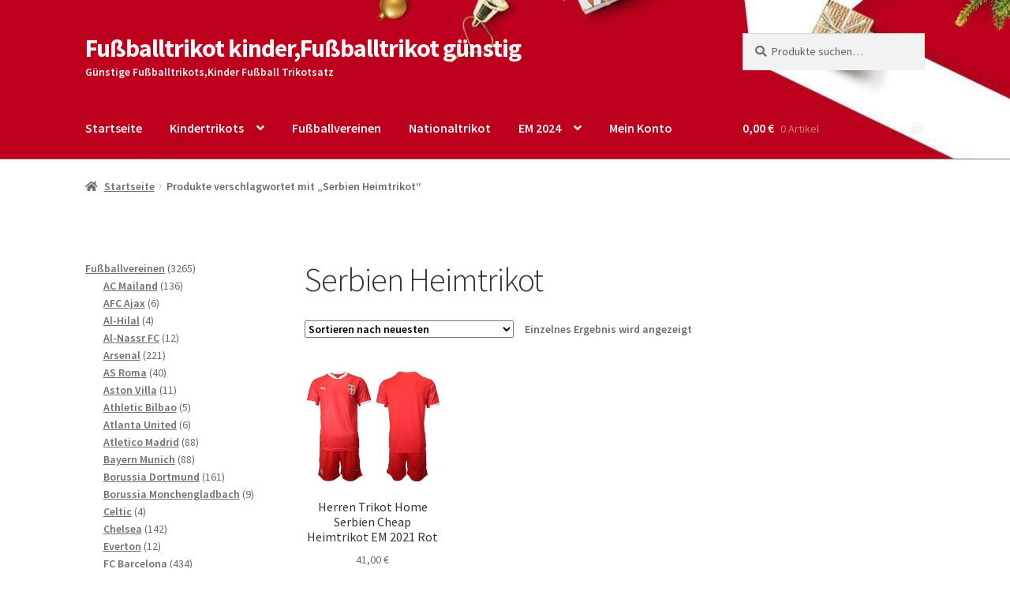

--- FILE ---
content_type: text/html; charset=UTF-8
request_url: https://www.kindertrikotsfussball.de/produkt-schlagwort/serbien-heimtrikot/
body_size: 21588
content:
<!doctype html>
<html lang="de">
<head>
<meta charset="UTF-8">
<meta name="viewport" content="width=device-width, initial-scale=1">
<link rel="profile" href="https://gmpg.org/xfn/11">
<link rel="pingback" href="https://www.kindertrikotsfussball.de/xmlrpc.php">
<meta name='robots' content='index, follow, max-image-preview:large, max-snippet:-1, max-video-preview:-1' />
<!-- This site is optimized with the Yoast SEO plugin v18.1 - https://yoast.com/wordpress/plugins/seo/ -->
<title>Serbien Heimtrikot －Fußballtrikot kinder,Fußballtrikot günstig</title>
<meta name="description" content="Serbien Heimtrikot -Fußballtrikot kinder,Fußballtrikot günstig" />
<link rel="canonical" href="https://www.kindertrikotsfussball.de/produkt-schlagwort/serbien-heimtrikot/" />
<meta property="og:locale" content="de_DE" />
<meta property="og:type" content="article" />
<meta property="og:title" content="Serbien Heimtrikot －Fußballtrikot kinder,Fußballtrikot günstig" />
<meta property="og:description" content="Serbien Heimtrikot -Fußballtrikot kinder,Fußballtrikot günstig" />
<meta property="og:url" content="https://www.kindertrikotsfussball.de/produkt-schlagwort/serbien-heimtrikot/" />
<meta property="og:site_name" content="Fußballtrikot kinder,Fußballtrikot günstig" />
<meta name="twitter:card" content="summary_large_image" />
<script type="application/ld+json" class="yoast-schema-graph">{"@context":"https://schema.org","@graph":[{"@type":"WebSite","@id":"https://www.kindertrikotsfussball.de/#website","url":"https://www.kindertrikotsfussball.de/","name":"Fußballtrikot kinder,Fußballtrikot günstig","description":"Günstige Fußballtrikots,Kinder Fußball Trikotsatz","potentialAction":[{"@type":"SearchAction","target":{"@type":"EntryPoint","urlTemplate":"https://www.kindertrikotsfussball.de/?s={search_term_string}"},"query-input":"required name=search_term_string"}],"inLanguage":"de"},{"@type":"CollectionPage","@id":"https://www.kindertrikotsfussball.de/produkt-schlagwort/serbien-heimtrikot/#webpage","url":"https://www.kindertrikotsfussball.de/produkt-schlagwort/serbien-heimtrikot/","name":"Serbien Heimtrikot －Fußballtrikot kinder,Fußballtrikot günstig","isPartOf":{"@id":"https://www.kindertrikotsfussball.de/#website"},"description":"Serbien Heimtrikot -Fußballtrikot kinder,Fußballtrikot günstig","breadcrumb":{"@id":"https://www.kindertrikotsfussball.de/produkt-schlagwort/serbien-heimtrikot/#breadcrumb"},"inLanguage":"de","potentialAction":[{"@type":"ReadAction","target":["https://www.kindertrikotsfussball.de/produkt-schlagwort/serbien-heimtrikot/"]}]},{"@type":"BreadcrumbList","@id":"https://www.kindertrikotsfussball.de/produkt-schlagwort/serbien-heimtrikot/#breadcrumb","itemListElement":[{"@type":"ListItem","position":1,"name":"Startseite","item":"https://www.kindertrikotsfussball.de/"},{"@type":"ListItem","position":2,"name":"Serbien Heimtrikot"}]}]}</script>
<!-- / Yoast SEO plugin. -->
<link rel='dns-prefetch' href='//static.addtoany.com' />
<link rel='dns-prefetch' href='//fonts.googleapis.com' />
<link rel="alternate" type="application/rss+xml" title="Fußballtrikot kinder,Fußballtrikot günstig &raquo; Feed" href="https://www.kindertrikotsfussball.de/feed/" />
<link rel="alternate" type="application/rss+xml" title="Fußballtrikot kinder,Fußballtrikot günstig &raquo; Kommentar-Feed" href="https://www.kindertrikotsfussball.de/comments/feed/" />
<link rel="alternate" type="application/rss+xml" title="Fußballtrikot kinder,Fußballtrikot günstig &raquo; Serbien Heimtrikot Schlagwort Feed" href="https://www.kindertrikotsfussball.de/produkt-schlagwort/serbien-heimtrikot/feed/" />
<style id='wp-img-auto-sizes-contain-inline-css'>
img:is([sizes=auto i],[sizes^="auto," i]){contain-intrinsic-size:3000px 1500px}
/*# sourceURL=wp-img-auto-sizes-contain-inline-css */
</style>
<style id='wp-block-library-inline-css'>
:root{--wp-block-synced-color:#7a00df;--wp-block-synced-color--rgb:122,0,223;--wp-bound-block-color:var(--wp-block-synced-color);--wp-editor-canvas-background:#ddd;--wp-admin-theme-color:#007cba;--wp-admin-theme-color--rgb:0,124,186;--wp-admin-theme-color-darker-10:#006ba1;--wp-admin-theme-color-darker-10--rgb:0,107,160.5;--wp-admin-theme-color-darker-20:#005a87;--wp-admin-theme-color-darker-20--rgb:0,90,135;--wp-admin-border-width-focus:2px}@media (min-resolution:192dpi){:root{--wp-admin-border-width-focus:1.5px}}.wp-element-button{cursor:pointer}:root .has-very-light-gray-background-color{background-color:#eee}:root .has-very-dark-gray-background-color{background-color:#313131}:root .has-very-light-gray-color{color:#eee}:root .has-very-dark-gray-color{color:#313131}:root .has-vivid-green-cyan-to-vivid-cyan-blue-gradient-background{background:linear-gradient(135deg,#00d084,#0693e3)}:root .has-purple-crush-gradient-background{background:linear-gradient(135deg,#34e2e4,#4721fb 50%,#ab1dfe)}:root .has-hazy-dawn-gradient-background{background:linear-gradient(135deg,#faaca8,#dad0ec)}:root .has-subdued-olive-gradient-background{background:linear-gradient(135deg,#fafae1,#67a671)}:root .has-atomic-cream-gradient-background{background:linear-gradient(135deg,#fdd79a,#004a59)}:root .has-nightshade-gradient-background{background:linear-gradient(135deg,#330968,#31cdcf)}:root .has-midnight-gradient-background{background:linear-gradient(135deg,#020381,#2874fc)}:root{--wp--preset--font-size--normal:16px;--wp--preset--font-size--huge:42px}.has-regular-font-size{font-size:1em}.has-larger-font-size{font-size:2.625em}.has-normal-font-size{font-size:var(--wp--preset--font-size--normal)}.has-huge-font-size{font-size:var(--wp--preset--font-size--huge)}.has-text-align-center{text-align:center}.has-text-align-left{text-align:left}.has-text-align-right{text-align:right}.has-fit-text{white-space:nowrap!important}#end-resizable-editor-section{display:none}.aligncenter{clear:both}.items-justified-left{justify-content:flex-start}.items-justified-center{justify-content:center}.items-justified-right{justify-content:flex-end}.items-justified-space-between{justify-content:space-between}.screen-reader-text{border:0;clip-path:inset(50%);height:1px;margin:-1px;overflow:hidden;padding:0;position:absolute;width:1px;word-wrap:normal!important}.screen-reader-text:focus{background-color:#ddd;clip-path:none;color:#444;display:block;font-size:1em;height:auto;left:5px;line-height:normal;padding:15px 23px 14px;text-decoration:none;top:5px;width:auto;z-index:100000}html :where(.has-border-color){border-style:solid}html :where([style*=border-top-color]){border-top-style:solid}html :where([style*=border-right-color]){border-right-style:solid}html :where([style*=border-bottom-color]){border-bottom-style:solid}html :where([style*=border-left-color]){border-left-style:solid}html :where([style*=border-width]){border-style:solid}html :where([style*=border-top-width]){border-top-style:solid}html :where([style*=border-right-width]){border-right-style:solid}html :where([style*=border-bottom-width]){border-bottom-style:solid}html :where([style*=border-left-width]){border-left-style:solid}html :where(img[class*=wp-image-]){height:auto;max-width:100%}:where(figure){margin:0 0 1em}html :where(.is-position-sticky){--wp-admin--admin-bar--position-offset:var(--wp-admin--admin-bar--height,0px)}@media screen and (max-width:600px){html :where(.is-position-sticky){--wp-admin--admin-bar--position-offset:0px}}
/*# sourceURL=wp-block-library-inline-css */
</style><style id='wp-block-heading-inline-css'>
h1:where(.wp-block-heading).has-background,h2:where(.wp-block-heading).has-background,h3:where(.wp-block-heading).has-background,h4:where(.wp-block-heading).has-background,h5:where(.wp-block-heading).has-background,h6:where(.wp-block-heading).has-background{padding:1.25em 2.375em}h1.has-text-align-left[style*=writing-mode]:where([style*=vertical-lr]),h1.has-text-align-right[style*=writing-mode]:where([style*=vertical-rl]),h2.has-text-align-left[style*=writing-mode]:where([style*=vertical-lr]),h2.has-text-align-right[style*=writing-mode]:where([style*=vertical-rl]),h3.has-text-align-left[style*=writing-mode]:where([style*=vertical-lr]),h3.has-text-align-right[style*=writing-mode]:where([style*=vertical-rl]),h4.has-text-align-left[style*=writing-mode]:where([style*=vertical-lr]),h4.has-text-align-right[style*=writing-mode]:where([style*=vertical-rl]),h5.has-text-align-left[style*=writing-mode]:where([style*=vertical-lr]),h5.has-text-align-right[style*=writing-mode]:where([style*=vertical-rl]),h6.has-text-align-left[style*=writing-mode]:where([style*=vertical-lr]),h6.has-text-align-right[style*=writing-mode]:where([style*=vertical-rl]){rotate:180deg}
/*# sourceURL=https://www.kindertrikotsfussball.de/wp-includes/blocks/heading/style.min.css */
</style>
<style id='wp-block-latest-posts-inline-css'>
.wp-block-latest-posts{box-sizing:border-box}.wp-block-latest-posts.alignleft{margin-right:2em}.wp-block-latest-posts.alignright{margin-left:2em}.wp-block-latest-posts.wp-block-latest-posts__list{list-style:none}.wp-block-latest-posts.wp-block-latest-posts__list li{clear:both;overflow-wrap:break-word}.wp-block-latest-posts.is-grid{display:flex;flex-wrap:wrap}.wp-block-latest-posts.is-grid li{margin:0 1.25em 1.25em 0;width:100%}@media (min-width:600px){.wp-block-latest-posts.columns-2 li{width:calc(50% - .625em)}.wp-block-latest-posts.columns-2 li:nth-child(2n){margin-right:0}.wp-block-latest-posts.columns-3 li{width:calc(33.33333% - .83333em)}.wp-block-latest-posts.columns-3 li:nth-child(3n){margin-right:0}.wp-block-latest-posts.columns-4 li{width:calc(25% - .9375em)}.wp-block-latest-posts.columns-4 li:nth-child(4n){margin-right:0}.wp-block-latest-posts.columns-5 li{width:calc(20% - 1em)}.wp-block-latest-posts.columns-5 li:nth-child(5n){margin-right:0}.wp-block-latest-posts.columns-6 li{width:calc(16.66667% - 1.04167em)}.wp-block-latest-posts.columns-6 li:nth-child(6n){margin-right:0}}:root :where(.wp-block-latest-posts.is-grid){padding:0}:root :where(.wp-block-latest-posts.wp-block-latest-posts__list){padding-left:0}.wp-block-latest-posts__post-author,.wp-block-latest-posts__post-date{display:block;font-size:.8125em}.wp-block-latest-posts__post-excerpt,.wp-block-latest-posts__post-full-content{margin-bottom:1em;margin-top:.5em}.wp-block-latest-posts__featured-image a{display:inline-block}.wp-block-latest-posts__featured-image img{height:auto;max-width:100%;width:auto}.wp-block-latest-posts__featured-image.alignleft{float:left;margin-right:1em}.wp-block-latest-posts__featured-image.alignright{float:right;margin-left:1em}.wp-block-latest-posts__featured-image.aligncenter{margin-bottom:1em;text-align:center}
/*# sourceURL=https://www.kindertrikotsfussball.de/wp-includes/blocks/latest-posts/style.min.css */
</style>
<style id='wp-block-paragraph-inline-css'>
.is-small-text{font-size:.875em}.is-regular-text{font-size:1em}.is-large-text{font-size:2.25em}.is-larger-text{font-size:3em}.has-drop-cap:not(:focus):first-letter{float:left;font-size:8.4em;font-style:normal;font-weight:100;line-height:.68;margin:.05em .1em 0 0;text-transform:uppercase}body.rtl .has-drop-cap:not(:focus):first-letter{float:none;margin-left:.1em}p.has-drop-cap.has-background{overflow:hidden}:root :where(p.has-background){padding:1.25em 2.375em}:where(p.has-text-color:not(.has-link-color)) a{color:inherit}p.has-text-align-left[style*="writing-mode:vertical-lr"],p.has-text-align-right[style*="writing-mode:vertical-rl"]{rotate:180deg}
/*# sourceURL=https://www.kindertrikotsfussball.de/wp-includes/blocks/paragraph/style.min.css */
</style>
<!-- <link rel='stylesheet' id='wc-blocks-style-css' href='https://www.kindertrikotsfussball.de/wp-content/plugins/woocommerce/assets/client/blocks/wc-blocks.css?ver=wc-9.4.4' media='all' /> -->
<!-- <link rel='stylesheet' id='wc-blocks-style-product-categories-css' href='https://www.kindertrikotsfussball.de/wp-content/plugins/woocommerce/assets/client/blocks/product-categories.css?ver=wc-9.4.4' media='all' /> -->
<link rel="stylesheet" type="text/css" href="//www.kindertrikotsfussball.de/wp-content/cache/wpfc-minified/f5wi85cr/a150o.css" media="all"/>
<style id='global-styles-inline-css'>
:root{--wp--preset--aspect-ratio--square: 1;--wp--preset--aspect-ratio--4-3: 4/3;--wp--preset--aspect-ratio--3-4: 3/4;--wp--preset--aspect-ratio--3-2: 3/2;--wp--preset--aspect-ratio--2-3: 2/3;--wp--preset--aspect-ratio--16-9: 16/9;--wp--preset--aspect-ratio--9-16: 9/16;--wp--preset--color--black: #000000;--wp--preset--color--cyan-bluish-gray: #abb8c3;--wp--preset--color--white: #ffffff;--wp--preset--color--pale-pink: #f78da7;--wp--preset--color--vivid-red: #cf2e2e;--wp--preset--color--luminous-vivid-orange: #ff6900;--wp--preset--color--luminous-vivid-amber: #fcb900;--wp--preset--color--light-green-cyan: #7bdcb5;--wp--preset--color--vivid-green-cyan: #00d084;--wp--preset--color--pale-cyan-blue: #8ed1fc;--wp--preset--color--vivid-cyan-blue: #0693e3;--wp--preset--color--vivid-purple: #9b51e0;--wp--preset--gradient--vivid-cyan-blue-to-vivid-purple: linear-gradient(135deg,rgb(6,147,227) 0%,rgb(155,81,224) 100%);--wp--preset--gradient--light-green-cyan-to-vivid-green-cyan: linear-gradient(135deg,rgb(122,220,180) 0%,rgb(0,208,130) 100%);--wp--preset--gradient--luminous-vivid-amber-to-luminous-vivid-orange: linear-gradient(135deg,rgb(252,185,0) 0%,rgb(255,105,0) 100%);--wp--preset--gradient--luminous-vivid-orange-to-vivid-red: linear-gradient(135deg,rgb(255,105,0) 0%,rgb(207,46,46) 100%);--wp--preset--gradient--very-light-gray-to-cyan-bluish-gray: linear-gradient(135deg,rgb(238,238,238) 0%,rgb(169,184,195) 100%);--wp--preset--gradient--cool-to-warm-spectrum: linear-gradient(135deg,rgb(74,234,220) 0%,rgb(151,120,209) 20%,rgb(207,42,186) 40%,rgb(238,44,130) 60%,rgb(251,105,98) 80%,rgb(254,248,76) 100%);--wp--preset--gradient--blush-light-purple: linear-gradient(135deg,rgb(255,206,236) 0%,rgb(152,150,240) 100%);--wp--preset--gradient--blush-bordeaux: linear-gradient(135deg,rgb(254,205,165) 0%,rgb(254,45,45) 50%,rgb(107,0,62) 100%);--wp--preset--gradient--luminous-dusk: linear-gradient(135deg,rgb(255,203,112) 0%,rgb(199,81,192) 50%,rgb(65,88,208) 100%);--wp--preset--gradient--pale-ocean: linear-gradient(135deg,rgb(255,245,203) 0%,rgb(182,227,212) 50%,rgb(51,167,181) 100%);--wp--preset--gradient--electric-grass: linear-gradient(135deg,rgb(202,248,128) 0%,rgb(113,206,126) 100%);--wp--preset--gradient--midnight: linear-gradient(135deg,rgb(2,3,129) 0%,rgb(40,116,252) 100%);--wp--preset--font-size--small: 14px;--wp--preset--font-size--medium: 23px;--wp--preset--font-size--large: 26px;--wp--preset--font-size--x-large: 42px;--wp--preset--font-size--normal: 16px;--wp--preset--font-size--huge: 37px;--wp--preset--font-family--inter: "Inter", sans-serif;--wp--preset--font-family--cardo: Cardo;--wp--preset--spacing--20: 0.44rem;--wp--preset--spacing--30: 0.67rem;--wp--preset--spacing--40: 1rem;--wp--preset--spacing--50: 1.5rem;--wp--preset--spacing--60: 2.25rem;--wp--preset--spacing--70: 3.38rem;--wp--preset--spacing--80: 5.06rem;--wp--preset--shadow--natural: 6px 6px 9px rgba(0, 0, 0, 0.2);--wp--preset--shadow--deep: 12px 12px 50px rgba(0, 0, 0, 0.4);--wp--preset--shadow--sharp: 6px 6px 0px rgba(0, 0, 0, 0.2);--wp--preset--shadow--outlined: 6px 6px 0px -3px rgb(255, 255, 255), 6px 6px rgb(0, 0, 0);--wp--preset--shadow--crisp: 6px 6px 0px rgb(0, 0, 0);}:where(.is-layout-flex){gap: 0.5em;}:where(.is-layout-grid){gap: 0.5em;}body .is-layout-flex{display: flex;}.is-layout-flex{flex-wrap: wrap;align-items: center;}.is-layout-flex > :is(*, div){margin: 0;}body .is-layout-grid{display: grid;}.is-layout-grid > :is(*, div){margin: 0;}:where(.wp-block-columns.is-layout-flex){gap: 2em;}:where(.wp-block-columns.is-layout-grid){gap: 2em;}:where(.wp-block-post-template.is-layout-flex){gap: 1.25em;}:where(.wp-block-post-template.is-layout-grid){gap: 1.25em;}.has-black-color{color: var(--wp--preset--color--black) !important;}.has-cyan-bluish-gray-color{color: var(--wp--preset--color--cyan-bluish-gray) !important;}.has-white-color{color: var(--wp--preset--color--white) !important;}.has-pale-pink-color{color: var(--wp--preset--color--pale-pink) !important;}.has-vivid-red-color{color: var(--wp--preset--color--vivid-red) !important;}.has-luminous-vivid-orange-color{color: var(--wp--preset--color--luminous-vivid-orange) !important;}.has-luminous-vivid-amber-color{color: var(--wp--preset--color--luminous-vivid-amber) !important;}.has-light-green-cyan-color{color: var(--wp--preset--color--light-green-cyan) !important;}.has-vivid-green-cyan-color{color: var(--wp--preset--color--vivid-green-cyan) !important;}.has-pale-cyan-blue-color{color: var(--wp--preset--color--pale-cyan-blue) !important;}.has-vivid-cyan-blue-color{color: var(--wp--preset--color--vivid-cyan-blue) !important;}.has-vivid-purple-color{color: var(--wp--preset--color--vivid-purple) !important;}.has-black-background-color{background-color: var(--wp--preset--color--black) !important;}.has-cyan-bluish-gray-background-color{background-color: var(--wp--preset--color--cyan-bluish-gray) !important;}.has-white-background-color{background-color: var(--wp--preset--color--white) !important;}.has-pale-pink-background-color{background-color: var(--wp--preset--color--pale-pink) !important;}.has-vivid-red-background-color{background-color: var(--wp--preset--color--vivid-red) !important;}.has-luminous-vivid-orange-background-color{background-color: var(--wp--preset--color--luminous-vivid-orange) !important;}.has-luminous-vivid-amber-background-color{background-color: var(--wp--preset--color--luminous-vivid-amber) !important;}.has-light-green-cyan-background-color{background-color: var(--wp--preset--color--light-green-cyan) !important;}.has-vivid-green-cyan-background-color{background-color: var(--wp--preset--color--vivid-green-cyan) !important;}.has-pale-cyan-blue-background-color{background-color: var(--wp--preset--color--pale-cyan-blue) !important;}.has-vivid-cyan-blue-background-color{background-color: var(--wp--preset--color--vivid-cyan-blue) !important;}.has-vivid-purple-background-color{background-color: var(--wp--preset--color--vivid-purple) !important;}.has-black-border-color{border-color: var(--wp--preset--color--black) !important;}.has-cyan-bluish-gray-border-color{border-color: var(--wp--preset--color--cyan-bluish-gray) !important;}.has-white-border-color{border-color: var(--wp--preset--color--white) !important;}.has-pale-pink-border-color{border-color: var(--wp--preset--color--pale-pink) !important;}.has-vivid-red-border-color{border-color: var(--wp--preset--color--vivid-red) !important;}.has-luminous-vivid-orange-border-color{border-color: var(--wp--preset--color--luminous-vivid-orange) !important;}.has-luminous-vivid-amber-border-color{border-color: var(--wp--preset--color--luminous-vivid-amber) !important;}.has-light-green-cyan-border-color{border-color: var(--wp--preset--color--light-green-cyan) !important;}.has-vivid-green-cyan-border-color{border-color: var(--wp--preset--color--vivid-green-cyan) !important;}.has-pale-cyan-blue-border-color{border-color: var(--wp--preset--color--pale-cyan-blue) !important;}.has-vivid-cyan-blue-border-color{border-color: var(--wp--preset--color--vivid-cyan-blue) !important;}.has-vivid-purple-border-color{border-color: var(--wp--preset--color--vivid-purple) !important;}.has-vivid-cyan-blue-to-vivid-purple-gradient-background{background: var(--wp--preset--gradient--vivid-cyan-blue-to-vivid-purple) !important;}.has-light-green-cyan-to-vivid-green-cyan-gradient-background{background: var(--wp--preset--gradient--light-green-cyan-to-vivid-green-cyan) !important;}.has-luminous-vivid-amber-to-luminous-vivid-orange-gradient-background{background: var(--wp--preset--gradient--luminous-vivid-amber-to-luminous-vivid-orange) !important;}.has-luminous-vivid-orange-to-vivid-red-gradient-background{background: var(--wp--preset--gradient--luminous-vivid-orange-to-vivid-red) !important;}.has-very-light-gray-to-cyan-bluish-gray-gradient-background{background: var(--wp--preset--gradient--very-light-gray-to-cyan-bluish-gray) !important;}.has-cool-to-warm-spectrum-gradient-background{background: var(--wp--preset--gradient--cool-to-warm-spectrum) !important;}.has-blush-light-purple-gradient-background{background: var(--wp--preset--gradient--blush-light-purple) !important;}.has-blush-bordeaux-gradient-background{background: var(--wp--preset--gradient--blush-bordeaux) !important;}.has-luminous-dusk-gradient-background{background: var(--wp--preset--gradient--luminous-dusk) !important;}.has-pale-ocean-gradient-background{background: var(--wp--preset--gradient--pale-ocean) !important;}.has-electric-grass-gradient-background{background: var(--wp--preset--gradient--electric-grass) !important;}.has-midnight-gradient-background{background: var(--wp--preset--gradient--midnight) !important;}.has-small-font-size{font-size: var(--wp--preset--font-size--small) !important;}.has-medium-font-size{font-size: var(--wp--preset--font-size--medium) !important;}.has-large-font-size{font-size: var(--wp--preset--font-size--large) !important;}.has-x-large-font-size{font-size: var(--wp--preset--font-size--x-large) !important;}
/*# sourceURL=global-styles-inline-css */
</style>
<style id='classic-theme-styles-inline-css'>
/*! This file is auto-generated */
.wp-block-button__link{color:#fff;background-color:#32373c;border-radius:9999px;box-shadow:none;text-decoration:none;padding:calc(.667em + 2px) calc(1.333em + 2px);font-size:1.125em}.wp-block-file__button{background:#32373c;color:#fff;text-decoration:none}
/*# sourceURL=/wp-includes/css/classic-themes.min.css */
</style>
<!-- <link rel='stylesheet' id='storefront-gutenberg-blocks-css' href='https://www.kindertrikotsfussball.de/wp-content/themes/storefront/assets/css/base/gutenberg-blocks.css?ver=3.9.1' media='all' /> -->
<link rel="stylesheet" type="text/css" href="//www.kindertrikotsfussball.de/wp-content/cache/wpfc-minified/lkedd8r4/c4lx2.css" media="all"/>
<style id='storefront-gutenberg-blocks-inline-css'>
.wp-block-button__link:not(.has-text-color) {
color: #f4f4f4;
}
.wp-block-button__link:not(.has-text-color):hover,
.wp-block-button__link:not(.has-text-color):focus,
.wp-block-button__link:not(.has-text-color):active {
color: #f4f4f4;
}
.wp-block-button__link:not(.has-background) {
background-color: #dd9933;
}
.wp-block-button__link:not(.has-background):hover,
.wp-block-button__link:not(.has-background):focus,
.wp-block-button__link:not(.has-background):active {
border-color: #c4801a;
background-color: #c4801a;
}
.wp-block-quote footer,
.wp-block-quote cite,
.wp-block-quote__citation {
color: #6b6b6b;
}
.wp-block-pullquote cite,
.wp-block-pullquote footer,
.wp-block-pullquote__citation {
color: #6b6b6b;
}
.wp-block-image figcaption {
color: #6b6b6b;
}
.wp-block-separator.is-style-dots::before {
color: #333333;
}
.wp-block-file a.wp-block-file__button {
color: #f4f4f4;
background-color: #dd9933;
border-color: #dd9933;
}
.wp-block-file a.wp-block-file__button:hover,
.wp-block-file a.wp-block-file__button:focus,
.wp-block-file a.wp-block-file__button:active {
color: #f4f4f4;
background-color: #c4801a;
}
.wp-block-code,
.wp-block-preformatted pre {
color: #6b6b6b;
}
.wp-block-table:not( .has-background ):not( .is-style-stripes ) tbody tr:nth-child(2n) td {
background-color: #fdfdfd;
}
.wp-block-cover .wp-block-cover__inner-container h1:not(.has-text-color),
.wp-block-cover .wp-block-cover__inner-container h2:not(.has-text-color),
.wp-block-cover .wp-block-cover__inner-container h3:not(.has-text-color),
.wp-block-cover .wp-block-cover__inner-container h4:not(.has-text-color),
.wp-block-cover .wp-block-cover__inner-container h5:not(.has-text-color),
.wp-block-cover .wp-block-cover__inner-container h6:not(.has-text-color) {
color: #000000;
}
.wc-block-components-price-slider__range-input-progress,
.rtl .wc-block-components-price-slider__range-input-progress {
--range-color: #7f54b3;
}
/* Target only IE11 */
@media all and (-ms-high-contrast: none), (-ms-high-contrast: active) {
.wc-block-components-price-slider__range-input-progress {
background: #7f54b3;
}
}
.wc-block-components-button:not(.is-link) {
background-color: #dd9933;
color: #ffffff;
}
.wc-block-components-button:not(.is-link):hover,
.wc-block-components-button:not(.is-link):focus,
.wc-block-components-button:not(.is-link):active {
background-color: #c4801a;
color: #ffffff;
}
.wc-block-components-button:not(.is-link):disabled {
background-color: #dd9933;
color: #ffffff;
}
.wc-block-cart__submit-container {
background-color: #ffffff;
}
.wc-block-cart__submit-container::before {
color: rgba(220,220,220,0.5);
}
.wc-block-components-order-summary-item__quantity {
background-color: #ffffff;
border-color: #6b6b6b;
box-shadow: 0 0 0 2px #ffffff;
color: #6b6b6b;
}
/*# sourceURL=storefront-gutenberg-blocks-inline-css */
</style>
<!-- <link rel='stylesheet' id='contact-form-7-css' href='https://www.kindertrikotsfussball.de/wp-content/plugins/contact-form-7/includes/css/styles.css?ver=5.5.6' media='all' /> -->
<!-- <link rel='stylesheet' id='woo_sc_product_size_chart_css-css' href='https://www.kindertrikotsfussball.de/wp-content/plugins/product-size-chart-for-woo/css/sizechart_frontend_css.css?ver=1.0.7' media='all' /> -->
<!-- <link rel='stylesheet' id='woo_sc_modal_css-css' href='https://www.kindertrikotsfussball.de/wp-content/plugins/product-size-chart-for-woo/css/modal.css?ver=1.0.7' media='all' /> -->
<!-- <link rel='stylesheet' id='woo-related-products-css' href='https://www.kindertrikotsfussball.de/wp-content/plugins/woo-related-products-refresh-on-reload/public/css/woo-related-products-public.css?ver=1.0.0' media='all' /> -->
<link rel="stylesheet" type="text/css" href="//www.kindertrikotsfussball.de/wp-content/cache/wpfc-minified/q8eiwifo/c4lx2.css" media="all"/>
<style id='woocommerce-inline-inline-css'>
.woocommerce form .form-row .required { visibility: visible; }
/*# sourceURL=woocommerce-inline-inline-css */
</style>
<!-- <link rel='stylesheet' id='woo-variation-swatches-css' href='https://www.kindertrikotsfussball.de/wp-content/plugins/woo-variation-swatches/assets/css/frontend.min.css?ver=1708680034' media='all' /> -->
<link rel="stylesheet" type="text/css" href="//www.kindertrikotsfussball.de/wp-content/cache/wpfc-minified/g0g44y6n/c6zgo.css" media="all"/>
<style id='woo-variation-swatches-inline-css'>
:root {
--wvs-tick:url("data:image/svg+xml;utf8,%3Csvg filter='drop-shadow(0px 0px 2px rgb(0 0 0 / .8))' xmlns='http://www.w3.org/2000/svg'  viewBox='0 0 30 30'%3E%3Cpath fill='none' stroke='%23ffffff' stroke-linecap='round' stroke-linejoin='round' stroke-width='4' d='M4 16L11 23 27 7'/%3E%3C/svg%3E");
--wvs-cross:url("data:image/svg+xml;utf8,%3Csvg filter='drop-shadow(0px 0px 5px rgb(255 255 255 / .6))' xmlns='http://www.w3.org/2000/svg' width='72px' height='72px' viewBox='0 0 24 24'%3E%3Cpath fill='none' stroke='%23ff0000' stroke-linecap='round' stroke-width='0.6' d='M5 5L19 19M19 5L5 19'/%3E%3C/svg%3E");
--wvs-single-product-item-width:30px;
--wvs-single-product-item-height:30px;
--wvs-single-product-item-font-size:16px}
/*# sourceURL=woo-variation-swatches-inline-css */
</style>
<!-- <link rel='stylesheet' id='yith_wapo_front-css' href='https://www.kindertrikotsfussball.de/wp-content/plugins/yith-woocommerce-product-add-ons/assets/css/front.css?ver=24884' media='all' /> -->
<!-- <link rel='stylesheet' id='yith_wapo_jquery-ui-css' href='https://www.kindertrikotsfussball.de/wp-content/plugins/yith-woocommerce-product-add-ons/assets/css/_new_jquery-ui-1.12.1.css?ver=78016' media='all' /> -->
<!-- <link rel='stylesheet' id='yith_wapo_jquery-ui-timepicker-css' href='https://www.kindertrikotsfussball.de/wp-content/plugins/yith-woocommerce-product-add-ons/assets/css/_new_jquery-ui-timepicker-addon.css?ver=71057' media='all' /> -->
<!-- <link rel='stylesheet' id='dashicons-css' href='https://www.kindertrikotsfussball.de/wp-includes/css/dashicons.min.css?ver=6.9' media='all' /> -->
<link rel="stylesheet" type="text/css" href="//www.kindertrikotsfussball.de/wp-content/cache/wpfc-minified/kng2ps28/c4lx2.css" media="all"/>
<style id='dashicons-inline-css'>
[data-font="Dashicons"]:before {font-family: 'Dashicons' !important;content: attr(data-icon) !important;speak: none !important;font-weight: normal !important;font-variant: normal !important;text-transform: none !important;line-height: 1 !important;font-style: normal !important;-webkit-font-smoothing: antialiased !important;-moz-osx-font-smoothing: grayscale !important;}
/*# sourceURL=dashicons-inline-css */
</style>
<!-- <link rel='stylesheet' id='storefront-style-css' href='https://www.kindertrikotsfussball.de/wp-content/themes/storefront/style.css?ver=3.9.1' media='all' /> -->
<link rel="stylesheet" type="text/css" href="//www.kindertrikotsfussball.de/wp-content/cache/wpfc-minified/qw2ibiep/c4lx2.css" media="all"/>
<style id='storefront-style-inline-css'>
.main-navigation ul li a,
.site-title a,
ul.menu li a,
.site-branding h1 a,
button.menu-toggle,
button.menu-toggle:hover,
.handheld-navigation .dropdown-toggle {
color: #f4f4f4;
}
button.menu-toggle,
button.menu-toggle:hover {
border-color: #f4f4f4;
}
.main-navigation ul li a:hover,
.main-navigation ul li:hover > a,
.site-title a:hover,
.site-header ul.menu li.current-menu-item > a {
color: #ffffff;
}
table:not( .has-background ) th {
background-color: #f8f8f8;
}
table:not( .has-background ) tbody td {
background-color: #fdfdfd;
}
table:not( .has-background ) tbody tr:nth-child(2n) td,
fieldset,
fieldset legend {
background-color: #fbfbfb;
}
.site-header,
.secondary-navigation ul ul,
.main-navigation ul.menu > li.menu-item-has-children:after,
.secondary-navigation ul.menu ul,
.storefront-handheld-footer-bar,
.storefront-handheld-footer-bar ul li > a,
.storefront-handheld-footer-bar ul li.search .site-search,
button.menu-toggle,
button.menu-toggle:hover {
background-color: #898989;
}
p.site-description,
.site-header,
.storefront-handheld-footer-bar {
color: #f7f7f7;
}
button.menu-toggle:after,
button.menu-toggle:before,
button.menu-toggle span:before {
background-color: #f4f4f4;
}
h1, h2, h3, h4, h5, h6, .wc-block-grid__product-title {
color: #333333;
}
.widget h1 {
border-bottom-color: #333333;
}
body,
.secondary-navigation a {
color: #6b6b6b;
}
.widget-area .widget a,
.hentry .entry-header .posted-on a,
.hentry .entry-header .post-author a,
.hentry .entry-header .post-comments a,
.hentry .entry-header .byline a {
color: #707070;
}
a {
color: #7f54b3;
}
a:focus,
button:focus,
.button.alt:focus,
input:focus,
textarea:focus,
input[type="button"]:focus,
input[type="reset"]:focus,
input[type="submit"]:focus,
input[type="email"]:focus,
input[type="tel"]:focus,
input[type="url"]:focus,
input[type="password"]:focus,
input[type="search"]:focus {
outline-color: #7f54b3;
}
button, input[type="button"], input[type="reset"], input[type="submit"], .button, .widget a.button {
background-color: #dd9933;
border-color: #dd9933;
color: #f4f4f4;
}
button:hover, input[type="button"]:hover, input[type="reset"]:hover, input[type="submit"]:hover, .button:hover, .widget a.button:hover {
background-color: #c4801a;
border-color: #c4801a;
color: #f4f4f4;
}
button.alt, input[type="button"].alt, input[type="reset"].alt, input[type="submit"].alt, .button.alt, .widget-area .widget a.button.alt {
background-color: #dd9933;
border-color: #dd9933;
color: #ffffff;
}
button.alt:hover, input[type="button"].alt:hover, input[type="reset"].alt:hover, input[type="submit"].alt:hover, .button.alt:hover, .widget-area .widget a.button.alt:hover {
background-color: #c4801a;
border-color: #c4801a;
color: #ffffff;
}
.pagination .page-numbers li .page-numbers.current {
background-color: #e6e6e6;
color: #616161;
}
#comments .comment-list .comment-content .comment-text {
background-color: #f8f8f8;
}
.site-footer {
background-color: #f0f0f0;
color: #000000;
}
.site-footer a:not(.button):not(.components-button) {
color: #333333;
}
.site-footer .storefront-handheld-footer-bar a:not(.button):not(.components-button) {
color: #f4f4f4;
}
.site-footer h1, .site-footer h2, .site-footer h3, .site-footer h4, .site-footer h5, .site-footer h6, .site-footer .widget .widget-title, .site-footer .widget .widgettitle {
color: #333333;
}
.page-template-template-homepage.has-post-thumbnail .type-page.has-post-thumbnail .entry-title {
color: #000000;
}
.page-template-template-homepage.has-post-thumbnail .type-page.has-post-thumbnail .entry-content {
color: #000000;
}
@media screen and ( min-width: 768px ) {
.secondary-navigation ul.menu a:hover {
color: #ffffff;
}
.secondary-navigation ul.menu a {
color: #f7f7f7;
}
.main-navigation ul.menu ul.sub-menu,
.main-navigation ul.nav-menu ul.children {
background-color: #7a7a7a;
}
.site-header {
border-bottom-color: #7a7a7a;
}
}
/*# sourceURL=storefront-style-inline-css */
</style>
<!-- <link rel='stylesheet' id='storefront-icons-css' href='https://www.kindertrikotsfussball.de/wp-content/themes/storefront/assets/css/base/icons.css?ver=3.9.1' media='all' /> -->
<link rel="stylesheet" type="text/css" href="//www.kindertrikotsfussball.de/wp-content/cache/wpfc-minified/nsra9m3/c4lx2.css" media="all"/>
<link rel='stylesheet' id='storefront-fonts-css' href='https://fonts.googleapis.com/css?family=Source+Sans+Pro%3A400%2C300%2C300italic%2C400italic%2C600%2C700%2C900&#038;subset=latin%2Clatin-ext&#038;ver=3.9.1' media='all' />
<!-- <link rel='stylesheet' id='addtoany-css' href='https://www.kindertrikotsfussball.de/wp-content/plugins/add-to-any/addtoany.min.css?ver=1.16' media='all' /> -->
<!-- <link rel='stylesheet' id='storefront-woocommerce-style-css' href='https://www.kindertrikotsfussball.de/wp-content/themes/storefront/assets/css/woocommerce/woocommerce.css?ver=3.9.1' media='all' /> -->
<link rel="stylesheet" type="text/css" href="//www.kindertrikotsfussball.de/wp-content/cache/wpfc-minified/jzz7yds9/c4lx2.css" media="all"/>
<style id='storefront-woocommerce-style-inline-css'>
@font-face {
font-family: star;
src: url(https://www.kindertrikotsfussball.de/wp-content/plugins/woocommerce/assets/fonts/star.eot);
src:
url(https://www.kindertrikotsfussball.de/wp-content/plugins/woocommerce/assets/fonts/star.eot?#iefix) format("embedded-opentype"),
url(https://www.kindertrikotsfussball.de/wp-content/plugins/woocommerce/assets/fonts/star.woff) format("woff"),
url(https://www.kindertrikotsfussball.de/wp-content/plugins/woocommerce/assets/fonts/star.ttf) format("truetype"),
url(https://www.kindertrikotsfussball.de/wp-content/plugins/woocommerce/assets/fonts/star.svg#star) format("svg");
font-weight: 400;
font-style: normal;
}
@font-face {
font-family: WooCommerce;
src: url(https://www.kindertrikotsfussball.de/wp-content/plugins/woocommerce/assets/fonts/WooCommerce.eot);
src:
url(https://www.kindertrikotsfussball.de/wp-content/plugins/woocommerce/assets/fonts/WooCommerce.eot?#iefix) format("embedded-opentype"),
url(https://www.kindertrikotsfussball.de/wp-content/plugins/woocommerce/assets/fonts/WooCommerce.woff) format("woff"),
url(https://www.kindertrikotsfussball.de/wp-content/plugins/woocommerce/assets/fonts/WooCommerce.ttf) format("truetype"),
url(https://www.kindertrikotsfussball.de/wp-content/plugins/woocommerce/assets/fonts/WooCommerce.svg#WooCommerce) format("svg");
font-weight: 400;
font-style: normal;
}
a.cart-contents,
.site-header-cart .widget_shopping_cart a {
color: #f4f4f4;
}
a.cart-contents:hover,
.site-header-cart .widget_shopping_cart a:hover,
.site-header-cart:hover > li > a {
color: #ffffff;
}
table.cart td.product-remove,
table.cart td.actions {
border-top-color: #ffffff;
}
.storefront-handheld-footer-bar ul li.cart .count {
background-color: #f4f4f4;
color: #898989;
border-color: #898989;
}
.woocommerce-tabs ul.tabs li.active a,
ul.products li.product .price,
.onsale,
.wc-block-grid__product-onsale,
.widget_search form:before,
.widget_product_search form:before {
color: #6b6b6b;
}
.woocommerce-breadcrumb a,
a.woocommerce-review-link,
.product_meta a {
color: #707070;
}
.wc-block-grid__product-onsale,
.onsale {
border-color: #6b6b6b;
}
.star-rating span:before,
.quantity .plus, .quantity .minus,
p.stars a:hover:after,
p.stars a:after,
.star-rating span:before,
#payment .payment_methods li input[type=radio]:first-child:checked+label:before {
color: #7f54b3;
}
.widget_price_filter .ui-slider .ui-slider-range,
.widget_price_filter .ui-slider .ui-slider-handle {
background-color: #7f54b3;
}
.order_details {
background-color: #f8f8f8;
}
.order_details > li {
border-bottom: 1px dotted #e3e3e3;
}
.order_details:before,
.order_details:after {
background: -webkit-linear-gradient(transparent 0,transparent 0),-webkit-linear-gradient(135deg,#f8f8f8 33.33%,transparent 33.33%),-webkit-linear-gradient(45deg,#f8f8f8 33.33%,transparent 33.33%)
}
#order_review {
background-color: #ffffff;
}
#payment .payment_methods > li .payment_box,
#payment .place-order {
background-color: #fafafa;
}
#payment .payment_methods > li:not(.woocommerce-notice) {
background-color: #f5f5f5;
}
#payment .payment_methods > li:not(.woocommerce-notice):hover {
background-color: #f0f0f0;
}
.woocommerce-pagination .page-numbers li .page-numbers.current {
background-color: #e6e6e6;
color: #616161;
}
.wc-block-grid__product-onsale,
.onsale,
.woocommerce-pagination .page-numbers li .page-numbers:not(.current) {
color: #6b6b6b;
}
p.stars a:before,
p.stars a:hover~a:before,
p.stars.selected a.active~a:before {
color: #6b6b6b;
}
p.stars.selected a.active:before,
p.stars:hover a:before,
p.stars.selected a:not(.active):before,
p.stars.selected a.active:before {
color: #7f54b3;
}
.single-product div.product .woocommerce-product-gallery .woocommerce-product-gallery__trigger {
background-color: #dd9933;
color: #f4f4f4;
}
.single-product div.product .woocommerce-product-gallery .woocommerce-product-gallery__trigger:hover {
background-color: #c4801a;
border-color: #c4801a;
color: #f4f4f4;
}
.button.added_to_cart:focus,
.button.wc-forward:focus {
outline-color: #7f54b3;
}
.added_to_cart,
.site-header-cart .widget_shopping_cart a.button,
.wc-block-grid__products .wc-block-grid__product .wp-block-button__link {
background-color: #dd9933;
border-color: #dd9933;
color: #f4f4f4;
}
.added_to_cart:hover,
.site-header-cart .widget_shopping_cart a.button:hover,
.wc-block-grid__products .wc-block-grid__product .wp-block-button__link:hover {
background-color: #c4801a;
border-color: #c4801a;
color: #f4f4f4;
}
.added_to_cart.alt, .added_to_cart, .widget a.button.checkout {
background-color: #dd9933;
border-color: #dd9933;
color: #ffffff;
}
.added_to_cart.alt:hover, .added_to_cart:hover, .widget a.button.checkout:hover {
background-color: #c4801a;
border-color: #c4801a;
color: #ffffff;
}
.button.loading {
color: #dd9933;
}
.button.loading:hover {
background-color: #dd9933;
}
.button.loading:after {
color: #f4f4f4;
}
@media screen and ( min-width: 768px ) {
.site-header-cart .widget_shopping_cart,
.site-header .product_list_widget li .quantity {
color: #f7f7f7;
}
.site-header-cart .widget_shopping_cart .buttons,
.site-header-cart .widget_shopping_cart .total {
background-color: #7f7f7f;
}
.site-header-cart .widget_shopping_cart {
background-color: #7a7a7a;
}
}
.storefront-product-pagination a {
color: #6b6b6b;
background-color: #ffffff;
}
.storefront-sticky-add-to-cart {
color: #6b6b6b;
background-color: #ffffff;
}
.storefront-sticky-add-to-cart a:not(.button) {
color: #f4f4f4;
}
/*# sourceURL=storefront-woocommerce-style-inline-css */
</style>
<script type="text/template" id="tmpl-variation-template">
<div class="woocommerce-variation-description">{{{ data.variation.variation_description }}}</div>
<div class="woocommerce-variation-price">{{{ data.variation.price_html }}}</div>
<div class="woocommerce-variation-availability">{{{ data.variation.availability_html }}}</div>
</script>
<script type="text/template" id="tmpl-unavailable-variation-template">
<p role="alert">Dieses Produkt ist leider nicht verfügbar. Bitte wähle eine andere Kombination.</p>
</script>
<script id="addtoany-core-js-before">
window.a2a_config=window.a2a_config||{};a2a_config.callbacks=[];a2a_config.overlays=[];a2a_config.templates={};a2a_localize = {
Share: "Teilen",
Save: "Speichern",
Subscribe: "Abonnieren",
Email: "E-Mail",
Bookmark: "Lesezeichen",
ShowAll: "Alle anzeigen",
ShowLess: "Weniger anzeigen",
FindServices: "Dienst(e) suchen",
FindAnyServiceToAddTo: "Um weitere Dienste ergänzen",
PoweredBy: "Powered by",
ShareViaEmail: "Teilen via E-Mail",
SubscribeViaEmail: "Via E-Mail abonnieren",
BookmarkInYourBrowser: "Lesezeichen in deinem Browser",
BookmarkInstructions: "Drücke Ctrl+D oder \u2318+D um diese Seite bei den Lesenzeichen zu speichern.",
AddToYourFavorites: "Zu deinen Favoriten hinzufügen",
SendFromWebOrProgram: "Senden von jeder E-Mail Adresse oder E-Mail-Programm",
EmailProgram: "E-Mail-Programm",
More: "Mehr&#8230;",
ThanksForSharing: "Thanks for sharing!",
ThanksForFollowing: "Thanks for following!"
};
//# sourceURL=addtoany-core-js-before
</script>
<script async src="https://static.addtoany.com/menu/page.js" id="addtoany-core-js"></script>
<script src='//www.kindertrikotsfussball.de/wp-content/cache/wpfc-minified/fsb124os/a150o.js' type="text/javascript"></script>
<!-- <script src="https://www.kindertrikotsfussball.de/wp-includes/js/jquery/jquery.min.js?ver=3.7.1" id="jquery-core-js"></script> -->
<!-- <script src="https://www.kindertrikotsfussball.de/wp-includes/js/jquery/jquery-migrate.min.js?ver=3.4.1" id="jquery-migrate-js"></script> -->
<!-- <script async src="https://www.kindertrikotsfussball.de/wp-content/plugins/add-to-any/addtoany.min.js?ver=1.1" id="addtoany-jquery-js"></script> -->
<!-- <script src="https://www.kindertrikotsfussball.de/wp-content/plugins/woocommerce/assets/js/jquery-blockui/jquery.blockUI.min.js?ver=2.7.0-wc.9.4.4" id="jquery-blockui-js" data-wp-strategy="defer"></script> -->
<script id="wc-add-to-cart-js-extra">
var wc_add_to_cart_params = {"ajax_url":"/wp-admin/admin-ajax.php","wc_ajax_url":"/?wc-ajax=%%endpoint%%","i18n_view_cart":"Warenkorb anzeigen","cart_url":"https://www.kindertrikotsfussball.de/warenkorb/","is_cart":"","cart_redirect_after_add":"no"};
//# sourceURL=wc-add-to-cart-js-extra
</script>
<script src='//www.kindertrikotsfussball.de/wp-content/cache/wpfc-minified/jp73606o/a150o.js' type="text/javascript"></script>
<!-- <script src="https://www.kindertrikotsfussball.de/wp-content/plugins/woocommerce/assets/js/frontend/add-to-cart.min.js?ver=9.4.4" id="wc-add-to-cart-js" defer data-wp-strategy="defer"></script> -->
<!-- <script src="https://www.kindertrikotsfussball.de/wp-content/plugins/woocommerce/assets/js/js-cookie/js.cookie.min.js?ver=2.1.4-wc.9.4.4" id="js-cookie-js" defer data-wp-strategy="defer"></script> -->
<script id="woocommerce-js-extra">
var woocommerce_params = {"ajax_url":"/wp-admin/admin-ajax.php","wc_ajax_url":"/?wc-ajax=%%endpoint%%"};
//# sourceURL=woocommerce-js-extra
</script>
<script src='//www.kindertrikotsfussball.de/wp-content/cache/wpfc-minified/2qys4f9k/a150o.js' type="text/javascript"></script>
<!-- <script src="https://www.kindertrikotsfussball.de/wp-content/plugins/woocommerce/assets/js/frontend/woocommerce.min.js?ver=9.4.4" id="woocommerce-js" defer data-wp-strategy="defer"></script> -->
<!-- <script src="https://www.kindertrikotsfussball.de/wp-includes/js/underscore.min.js?ver=1.13.7" id="underscore-js"></script> -->
<script id="wp-util-js-extra">
var _wpUtilSettings = {"ajax":{"url":"/wp-admin/admin-ajax.php"}};
//# sourceURL=wp-util-js-extra
</script>
<script src='//www.kindertrikotsfussball.de/wp-content/cache/wpfc-minified/9mk1tllj/a150o.js' type="text/javascript"></script>
<!-- <script src="https://www.kindertrikotsfussball.de/wp-includes/js/wp-util.min.js?ver=6.9" id="wp-util-js"></script> -->
<link rel="https://api.w.org/" href="https://www.kindertrikotsfussball.de/wp-json/" /><link rel="alternate" title="JSON" type="application/json" href="https://www.kindertrikotsfussball.de/wp-json/wp/v2/product_tag/286" /><link rel="EditURI" type="application/rsd+xml" title="RSD" href="https://www.kindertrikotsfussball.de/xmlrpc.php?rsd" />
<meta name="generator" content="WordPress 6.9" />
<meta name="generator" content="WooCommerce 9.4.4" />
<script id='pixel-script-poptin' src='https://cdn.popt.in/pixel.js?id=789407f36b5dc' async='true'></script> 	<noscript><style>.woocommerce-product-gallery{ opacity: 1 !important; }</style></noscript>
<style class='wp-fonts-local'>
@font-face{font-family:Inter;font-style:normal;font-weight:300 900;font-display:fallback;src:url('https://www.kindertrikotsfussball.de/wp-content/plugins/woocommerce/assets/fonts/Inter-VariableFont_slnt,wght.woff2') format('woff2');font-stretch:normal;}
@font-face{font-family:Cardo;font-style:normal;font-weight:400;font-display:fallback;src:url('https://www.kindertrikotsfussball.de/wp-content/plugins/woocommerce/assets/fonts/cardo_normal_400.woff2') format('woff2');}
</style>
<link rel="icon" href="https://www.kindertrikotsfussball.de/wp-content/uploads/2024/02/cropped-logo-32x32.png" sizes="32x32" />
<link rel="icon" href="https://www.kindertrikotsfussball.de/wp-content/uploads/2024/02/cropped-logo-192x192.png" sizes="192x192" />
<link rel="apple-touch-icon" href="https://www.kindertrikotsfussball.de/wp-content/uploads/2024/02/cropped-logo-180x180.png" />
<meta name="msapplication-TileImage" content="https://www.kindertrikotsfussball.de/wp-content/uploads/2024/02/cropped-logo-270x270.png" />
</head>
<body class="archive tax-product_tag term-serbien-heimtrikot term-286 wp-embed-responsive wp-theme-storefront theme-storefront woocommerce woocommerce-page woocommerce-no-js woo-variation-swatches wvs-behavior-blur wvs-theme-storefront wvs-show-label wvs-tooltip storefront-align-wide left-sidebar woocommerce-active">
<div id="page" class="hfeed site">
<header id="masthead" class="site-header" role="banner" style="background-image: url(https://www.kindertrikotsfussball.de/wp-content/uploads/2022/03/cropped-cropped-trikots-neue-1.jpg); ">
<div class="col-full">		<a class="skip-link screen-reader-text" href="#site-navigation">Zur Navigation springen</a>
<a class="skip-link screen-reader-text" href="#content">Zum Inhalt springen</a>
<div class="site-branding">
<div class="beta site-title"><a href="https://www.kindertrikotsfussball.de/" rel="home">Fußballtrikot kinder,Fußballtrikot günstig</a></div><p class="site-description">Günstige Fußballtrikots,Kinder Fußball Trikotsatz</p>		</div>
<div class="site-search">
<div class="widget woocommerce widget_product_search"><form role="search" method="get" class="woocommerce-product-search" action="https://www.kindertrikotsfussball.de/">
<label class="screen-reader-text" for="woocommerce-product-search-field-0">Suche nach:</label>
<input type="search" id="woocommerce-product-search-field-0" class="search-field" placeholder="Produkte suchen&hellip;" value="" name="s" />
<button type="submit" value="Suchen" class="">Suchen</button>
<input type="hidden" name="post_type" value="product" />
</form>
</div>			</div>
</div><div class="storefront-primary-navigation"><div class="col-full">		<nav id="site-navigation" class="main-navigation" role="navigation" aria-label="Primäre Navigation">
<button class="menu-toggle" aria-controls="site-navigation" aria-expanded="false"><span>Menü</span></button>
<div class="primary-navigation"><ul id="menu-trikotsneue" class="menu"><li id="menu-item-876" class="menu-item menu-item-type-post_type menu-item-object-page menu-item-home menu-item-876"><a href="https://www.kindertrikotsfussball.de/">Startseite</a></li>
<li id="menu-item-30488" class="menu-item menu-item-type-custom menu-item-object-custom menu-item-has-children menu-item-30488"><a href="https://www.kindertrikotsfussball.de/kindertrikots/">Kindertrikots</a>
<ul class="sub-menu">
<li id="menu-item-31805" class="menu-item menu-item-type-custom menu-item-object-custom menu-item-31805"><a href="https://www.kindertrikotsfussball.de/manchester-city-kindertrikot/">Manchester City Kindertrikot</a></li>
<li id="menu-item-31807" class="menu-item menu-item-type-custom menu-item-object-custom menu-item-31807"><a href="https://www.kindertrikotsfussball.de/arsenal-kindertrikot/">Arsenal Kindertrikot</a></li>
<li id="menu-item-31817" class="menu-item menu-item-type-custom menu-item-object-custom menu-item-31817"><a href="https://www.kindertrikotsfussball.de/real-madrid-kindertrikot/">Real Madrid Kindertrikot</a></li>
<li id="menu-item-31806" class="menu-item menu-item-type-custom menu-item-object-custom menu-item-31806"><a href="https://www.kindertrikotsfussball.de/al-nassr-kindertrikot/">Al-Nassr FC Kindertrikot</a></li>
<li id="menu-item-31808" class="menu-item menu-item-type-custom menu-item-object-custom menu-item-31808"><a href="https://www.kindertrikotsfussball.de/barcelona-kindertrikot/">Barcelona Kindertrikot</a></li>
<li id="menu-item-31809" class="menu-item menu-item-type-custom menu-item-object-custom menu-item-31809"><a href="https://www.kindertrikotsfussball.de/bayern-munich-kindertrikot/">Bayern Munich Kindertrikot</a></li>
<li id="menu-item-31811" class="menu-item menu-item-type-custom menu-item-object-custom menu-item-31811"><a href="https://www.kindertrikotsfussball.de/chelsea-kindertrikot/">Chelsea Kindertrikot</a></li>
<li id="menu-item-31812" class="menu-item menu-item-type-custom menu-item-object-custom menu-item-31812"><a href="https://www.kindertrikotsfussball.de/inter-miami-kindertrikot/">Inter Miami Kindertrikot</a></li>
<li id="menu-item-31813" class="menu-item menu-item-type-custom menu-item-object-custom menu-item-31813"><a href="https://www.kindertrikotsfussball.de/inter-milan-kindertrikot/">Inter Milan Kindertrikot</a></li>
<li id="menu-item-31816" class="menu-item menu-item-type-custom menu-item-object-custom menu-item-31816"><a href="https://www.kindertrikotsfussball.de/paris-saint-germain-kindertrikot/">PSG Kindertrikot</a></li>
<li id="menu-item-31815" class="menu-item menu-item-type-custom menu-item-object-custom menu-item-31815"><a href="https://www.kindertrikotsfussball.de/manchester-united-kindertrikot/">Manchester United Kindertrikot</a></li>
<li id="menu-item-31814" class="menu-item menu-item-type-custom menu-item-object-custom menu-item-31814"><a href="https://www.kindertrikotsfussball.de/liverpool-kindertrikot/">Liverpool Kindertrikot</a></li>
<li id="menu-item-31810" class="menu-item menu-item-type-custom menu-item-object-custom menu-item-31810"><a href="https://www.kindertrikotsfussball.de/borussia-dortmund-kindertrikot/">Borussia Dortmund Kindertrikot</a></li>
</ul>
</li>
<li id="menu-item-30489" class="menu-item menu-item-type-custom menu-item-object-custom menu-item-30489"><a href="https://www.kindertrikotsfussball.de/fussballvereinen/">Fußballvereinen</a></li>
<li id="menu-item-30490" class="menu-item menu-item-type-custom menu-item-object-custom menu-item-30490"><a href="https://www.kindertrikotsfussball.de/nationaltrikot/">Nationaltrikot</a></li>
<li id="menu-item-31794" class="menu-item menu-item-type-custom menu-item-object-custom menu-item-has-children menu-item-31794"><a href="https://www.kindertrikotsfussball.de/em-2024-trikots/">EM 2024</a>
<ul class="sub-menu">
<li id="menu-item-31801" class="menu-item menu-item-type-custom menu-item-object-custom menu-item-31801"><a href="https://www.kindertrikotsfussball.de/em-2024-england/">EM 2024 England</a></li>
<li id="menu-item-31800" class="menu-item menu-item-type-custom menu-item-object-custom menu-item-31800"><a href="https://www.kindertrikotsfussball.de/em-2024-deutschland/">EM 2024 Deutschland</a></li>
<li id="menu-item-31799" class="menu-item menu-item-type-custom menu-item-object-custom menu-item-31799"><a href="https://www.kindertrikotsfussball.de/em-2024-belgien/">EM 2024 Belgien</a></li>
<li id="menu-item-31795" class="menu-item menu-item-type-custom menu-item-object-custom menu-item-31795"><a href="https://www.kindertrikotsfussball.de/em-2024-spanien/">EM 2024 Spanien</a></li>
<li id="menu-item-31796" class="menu-item menu-item-type-custom menu-item-object-custom menu-item-31796"><a href="https://www.kindertrikotsfussball.de/em-2024-portugal/">EM 2024 Portugal</a></li>
<li id="menu-item-31797" class="menu-item menu-item-type-custom menu-item-object-custom menu-item-31797"><a href="https://www.kindertrikotsfussball.de/em-2024-niederlande/">EM 2024 Niederlande</a></li>
<li id="menu-item-31798" class="menu-item menu-item-type-custom menu-item-object-custom menu-item-31798"><a href="https://www.kindertrikotsfussball.de/em-2024-italien/">EM 2024 Italien</a></li>
<li id="menu-item-31802" class="menu-item menu-item-type-custom menu-item-object-custom menu-item-31802"><a href="https://www.kindertrikotsfussball.de/em-2024-frankreich/">EM 2024 Frankreich</a></li>
<li id="menu-item-31803" class="menu-item menu-item-type-custom menu-item-object-custom menu-item-31803"><a href="https://www.kindertrikotsfussball.de/em-2024-kroatien/">EM 2024 Kroatien</a></li>
<li id="menu-item-31804" class="menu-item menu-item-type-custom menu-item-object-custom menu-item-31804"><a href="https://www.kindertrikotsfussball.de/em-2024-oesterreich/">EM 2024 Österreich</a></li>
</ul>
</li>
<li id="menu-item-35" class="menu-item menu-item-type-post_type menu-item-object-page menu-item-35"><a href="https://www.kindertrikotsfussball.de/mein-konto/">Mein Konto</a></li>
</ul></div><div class="menu"><ul>
<li ><a href="https://www.kindertrikotsfussball.de/">Start</a></li><li class="page_item page-item-7372 "><a href="https://www.kindertrikotsfussball.de/blog/">Blog</a></li>
<li class="page_item page-item-8"><a href="https://www.kindertrikotsfussball.de/kasse/">Kasse</a></li>
<li class="page_item page-item-872"><a href="https://www.kindertrikotsfussball.de/kontaktiere-uns/">Kontaktiere uns</a></li>
<li class="page_item page-item-9"><a href="https://www.kindertrikotsfussball.de/mein-konto/">Mein Konto</a></li>
<li class="page_item page-item-6 current_page_parent"><a href="https://www.kindertrikotsfussball.de/shop/">Shop</a></li>
<li class="page_item page-item-7"><a href="https://www.kindertrikotsfussball.de/warenkorb/">Warenkorb</a></li>
</ul></div>
</nav><!-- #site-navigation -->
<ul id="site-header-cart" class="site-header-cart menu">
<li class="">
<a class="cart-contents" href="https://www.kindertrikotsfussball.de/warenkorb/" title="Deinen Warenkorb ansehen">
<span class="woocommerce-Price-amount amount">0,00&nbsp;<span class="woocommerce-Price-currencySymbol">&euro;</span></span> <span class="count">0 Artikel</span>
</a>
</li>
<li>
<div class="widget woocommerce widget_shopping_cart"><div class="widget_shopping_cart_content"></div></div>			</li>
</ul>
</div></div>
</header><!-- #masthead -->
<div class="storefront-breadcrumb"><div class="col-full"><nav class="woocommerce-breadcrumb" aria-label="Breadcrumbs"><a href="https://www.kindertrikotsfussball.de">Startseite</a><span class="breadcrumb-separator"> / </span>Produkte verschlagwortet mit &#8222;Serbien Heimtrikot&#8220;</nav></div></div>
<div id="content" class="site-content" tabindex="-1">
<div class="col-full">
<div class="woocommerce"></div>		<div id="primary" class="content-area">
<main id="main" class="site-main" role="main">
<header class="woocommerce-products-header">
<h1 class="woocommerce-products-header__title page-title">Serbien Heimtrikot</h1>
</header>
<div class="storefront-sorting"><div class="woocommerce-notices-wrapper"></div><form class="woocommerce-ordering" method="get">
<select name="orderby" class="orderby" aria-label="Shop-Bestellung">
<option value="popularity" >Nach Beliebtheit sortiert</option>
<option value="rating" >Nach Durchschnittsbewertung sortiert</option>
<option value="date"  selected='selected'>Sortieren nach neuesten</option>
<option value="price" >Nach Preis sortiert: niedrig nach hoch</option>
<option value="price-desc" >Nach Preis sortiert: hoch nach niedrig</option>
</select>
<input type="hidden" name="paged" value="1" />
</form>
<p class="woocommerce-result-count" >
Einzelnes Ergebnis wird angezeigt</p>
</div><ul class="products columns-4">
<li class="product type-product post-8048 status-publish first instock product_cat-nationaltrikot product_tag-fussball-trikots-herren product_tag-fussballtrikot-guenstig product_tag-fussballtrikot-kurzarm product_tag-fussballtrikot-sale product_tag-guenstige-fussballtrikots product_tag-serbien-heimtrikot product_tag-serbien-trikot has-post-thumbnail taxable shipping-taxable purchasable product-type-variable">
<a href="https://www.kindertrikotsfussball.de/herren-trikot-home-serbien-cheap-heimtrikot-em-2021-rot/" class="woocommerce-LoopProduct-link woocommerce-loop-product__link"><img width="324" height="263" src="https://www.kindertrikotsfussball.de/wp-content/uploads/2022/04/herren-trikot-home-serbien-cheap-heimtrikot-em-2021-rot-324x263.jpg" class="attachment-woocommerce_thumbnail size-woocommerce_thumbnail" alt="Herren Trikot Home Serbien Cheap Heimtrikot EM 2021 Rot" decoding="async" fetchpriority="high" srcset="https://www.kindertrikotsfussball.de/wp-content/uploads/2022/04/herren-trikot-home-serbien-cheap-heimtrikot-em-2021-rot-324x263.jpg 324w, https://www.kindertrikotsfussball.de/wp-content/uploads/2022/04/herren-trikot-home-serbien-cheap-heimtrikot-em-2021-rot-416x338.jpg 416w, https://www.kindertrikotsfussball.de/wp-content/uploads/2022/04/herren-trikot-home-serbien-cheap-heimtrikot-em-2021-rot-300x244.jpg 300w, https://www.kindertrikotsfussball.de/wp-content/uploads/2022/04/herren-trikot-home-serbien-cheap-heimtrikot-em-2021-rot-768x624.jpg 768w, https://www.kindertrikotsfussball.de/wp-content/uploads/2022/04/herren-trikot-home-serbien-cheap-heimtrikot-em-2021-rot.jpg 800w" sizes="(max-width: 324px) 100vw, 324px" /><h2 class="woocommerce-loop-product__title">Herren Trikot Home Serbien Cheap Heimtrikot EM 2021 Rot</h2>
<span class="price"><span class="woocommerce-Price-amount amount"><bdi>41,00&nbsp;<span class="woocommerce-Price-currencySymbol">&euro;</span></bdi></span></span>
</a><a href="https://www.kindertrikotsfussball.de/herren-trikot-home-serbien-cheap-heimtrikot-em-2021-rot/" aria-describedby="woocommerce_loop_add_to_cart_link_describedby_8048" data-quantity="1" class="button product_type_variable add_to_cart_button" data-product_id="8048" data-product_sku="SER2204150833" aria-label="Wähle Optionen für „Herren Trikot Home Serbien Cheap Heimtrikot EM 2021 Rot“" rel="nofollow">Select options</a>	<span id="woocommerce_loop_add_to_cart_link_describedby_8048" class="screen-reader-text">
Dieses Produkt weist mehrere Varianten auf. Die Optionen können auf der Produktseite gewählt werden	</span>
</li>
</ul>
<div class="storefront-sorting"><form class="woocommerce-ordering" method="get">
<select name="orderby" class="orderby" aria-label="Shop-Bestellung">
<option value="popularity" >Nach Beliebtheit sortiert</option>
<option value="rating" >Nach Durchschnittsbewertung sortiert</option>
<option value="date"  selected='selected'>Sortieren nach neuesten</option>
<option value="price" >Nach Preis sortiert: niedrig nach hoch</option>
<option value="price-desc" >Nach Preis sortiert: hoch nach niedrig</option>
</select>
<input type="hidden" name="paged" value="1" />
</form>
<p class="woocommerce-result-count" >
Einzelnes Ergebnis wird angezeigt</p>
</div>			</main><!-- #main -->
</div><!-- #primary -->
<div id="secondary" class="widget-area" role="complementary">
<div id="block-7" class="widget widget_block"><div data-block-name="woocommerce/product-categories" class="wp-block-woocommerce-product-categories wc-block-product-categories is-list " style=""><ul class="wc-block-product-categories-list wc-block-product-categories-list--depth-0">				<li class="wc-block-product-categories-list-item">					<a style="" href="https://www.kindertrikotsfussball.de/fussballvereinen/"><span class="wc-block-product-categories-list-item__name">Fußballvereinen</span></a><span class="wc-block-product-categories-list-item-count"><span aria-hidden="true">3265</span><span class="screen-reader-text">3265 Produkte</span></span><ul class="wc-block-product-categories-list wc-block-product-categories-list--depth-1">				<li class="wc-block-product-categories-list-item">					<a style="" href="https://www.kindertrikotsfussball.de/ac-mailand/"><span class="wc-block-product-categories-list-item__name">AC Mailand</span></a><span class="wc-block-product-categories-list-item-count"><span aria-hidden="true">136</span><span class="screen-reader-text">136 Produkte</span></span>				</li>							<li class="wc-block-product-categories-list-item">					<a style="" href="https://www.kindertrikotsfussball.de/afc-ajax/"><span class="wc-block-product-categories-list-item__name">AFC Ajax</span></a><span class="wc-block-product-categories-list-item-count"><span aria-hidden="true">6</span><span class="screen-reader-text">6 Produkte</span></span>				</li>							<li class="wc-block-product-categories-list-item">					<a style="" href="https://www.kindertrikotsfussball.de/al-hilal/"><span class="wc-block-product-categories-list-item__name">Al-Hilal</span></a><span class="wc-block-product-categories-list-item-count"><span aria-hidden="true">4</span><span class="screen-reader-text">4 Produkte</span></span>				</li>							<li class="wc-block-product-categories-list-item">					<a style="" href="https://www.kindertrikotsfussball.de/al-nassr/"><span class="wc-block-product-categories-list-item__name">Al-Nassr FC</span></a><span class="wc-block-product-categories-list-item-count"><span aria-hidden="true">12</span><span class="screen-reader-text">12 Produkte</span></span>				</li>							<li class="wc-block-product-categories-list-item">					<a style="" href="https://www.kindertrikotsfussball.de/arsenal/"><span class="wc-block-product-categories-list-item__name">Arsenal</span></a><span class="wc-block-product-categories-list-item-count"><span aria-hidden="true">221</span><span class="screen-reader-text">221 Produkte</span></span>				</li>							<li class="wc-block-product-categories-list-item">					<a style="" href="https://www.kindertrikotsfussball.de/as-roma/"><span class="wc-block-product-categories-list-item__name">AS Roma</span></a><span class="wc-block-product-categories-list-item-count"><span aria-hidden="true">40</span><span class="screen-reader-text">40 Produkte</span></span>				</li>							<li class="wc-block-product-categories-list-item">					<a style="" href="https://www.kindertrikotsfussball.de/aston-villa/"><span class="wc-block-product-categories-list-item__name">Aston Villa</span></a><span class="wc-block-product-categories-list-item-count"><span aria-hidden="true">11</span><span class="screen-reader-text">11 Produkte</span></span>				</li>							<li class="wc-block-product-categories-list-item">					<a style="" href="https://www.kindertrikotsfussball.de/athletic-bilbao/"><span class="wc-block-product-categories-list-item__name">Athletic Bilbao</span></a><span class="wc-block-product-categories-list-item-count"><span aria-hidden="true">5</span><span class="screen-reader-text">5 Produkte</span></span>				</li>							<li class="wc-block-product-categories-list-item">					<a style="" href="https://www.kindertrikotsfussball.de/atlanta-united/"><span class="wc-block-product-categories-list-item__name">Atlanta United</span></a><span class="wc-block-product-categories-list-item-count"><span aria-hidden="true">6</span><span class="screen-reader-text">6 Produkte</span></span>				</li>							<li class="wc-block-product-categories-list-item">					<a style="" href="https://www.kindertrikotsfussball.de/atletico-madrid/"><span class="wc-block-product-categories-list-item__name">Atletico Madrid</span></a><span class="wc-block-product-categories-list-item-count"><span aria-hidden="true">88</span><span class="screen-reader-text">88 Produkte</span></span>				</li>							<li class="wc-block-product-categories-list-item">					<a style="" href="https://www.kindertrikotsfussball.de/bayern-munich/"><span class="wc-block-product-categories-list-item__name">Bayern Munich</span></a><span class="wc-block-product-categories-list-item-count"><span aria-hidden="true">88</span><span class="screen-reader-text">88 Produkte</span></span>				</li>							<li class="wc-block-product-categories-list-item">					<a style="" href="https://www.kindertrikotsfussball.de/borussia-dortmund/"><span class="wc-block-product-categories-list-item__name">Borussia Dortmund</span></a><span class="wc-block-product-categories-list-item-count"><span aria-hidden="true">161</span><span class="screen-reader-text">161 Produkte</span></span>				</li>							<li class="wc-block-product-categories-list-item">					<a style="" href="https://www.kindertrikotsfussball.de/borussia-monchengladbach/"><span class="wc-block-product-categories-list-item__name">Borussia Monchengladbach</span></a><span class="wc-block-product-categories-list-item-count"><span aria-hidden="true">9</span><span class="screen-reader-text">9 Produkte</span></span>				</li>							<li class="wc-block-product-categories-list-item">					<a style="" href="https://www.kindertrikotsfussball.de/celtic/"><span class="wc-block-product-categories-list-item__name">Celtic</span></a><span class="wc-block-product-categories-list-item-count"><span aria-hidden="true">4</span><span class="screen-reader-text">4 Produkte</span></span>				</li>							<li class="wc-block-product-categories-list-item">					<a style="" href="https://www.kindertrikotsfussball.de/chelsea/"><span class="wc-block-product-categories-list-item__name">Chelsea</span></a><span class="wc-block-product-categories-list-item-count"><span aria-hidden="true">142</span><span class="screen-reader-text">142 Produkte</span></span>				</li>							<li class="wc-block-product-categories-list-item">					<a style="" href="https://www.kindertrikotsfussball.de/everton/"><span class="wc-block-product-categories-list-item__name">Everton</span></a><span class="wc-block-product-categories-list-item-count"><span aria-hidden="true">12</span><span class="screen-reader-text">12 Produkte</span></span>				</li>							<li class="wc-block-product-categories-list-item">					<a style="" href="https://www.kindertrikotsfussball.de/fc-barcelona/"><span class="wc-block-product-categories-list-item__name">FC Barcelona</span></a><span class="wc-block-product-categories-list-item-count"><span aria-hidden="true">434</span><span class="screen-reader-text">434 Produkte</span></span>				</li>							<li class="wc-block-product-categories-list-item">					<a style="" href="https://www.kindertrikotsfussball.de/inter-miami/"><span class="wc-block-product-categories-list-item__name">Inter Miami</span></a><span class="wc-block-product-categories-list-item-count"><span aria-hidden="true">16</span><span class="screen-reader-text">16 Produkte</span></span>				</li>							<li class="wc-block-product-categories-list-item">					<a style="" href="https://www.kindertrikotsfussball.de/inter-milan/"><span class="wc-block-product-categories-list-item__name">Inter Milan</span></a><span class="wc-block-product-categories-list-item-count"><span aria-hidden="true">185</span><span class="screen-reader-text">185 Produkte</span></span>				</li>							<li class="wc-block-product-categories-list-item">					<a style="" href="https://www.kindertrikotsfussball.de/juventus/"><span class="wc-block-product-categories-list-item__name">Juventus</span></a><span class="wc-block-product-categories-list-item-count"><span aria-hidden="true">103</span><span class="screen-reader-text">103 Produkte</span></span>				</li>							<li class="wc-block-product-categories-list-item">					<a style="" href="https://www.kindertrikotsfussball.de/la-galaxy/"><span class="wc-block-product-categories-list-item__name">LA Galaxy</span></a><span class="wc-block-product-categories-list-item-count"><span aria-hidden="true">14</span><span class="screen-reader-text">14 Produkte</span></span>				</li>							<li class="wc-block-product-categories-list-item">					<a style="" href="https://www.kindertrikotsfussball.de/leicester-city/"><span class="wc-block-product-categories-list-item__name">Leicester City</span></a><span class="wc-block-product-categories-list-item-count"><span aria-hidden="true">22</span><span class="screen-reader-text">22 Produkte</span></span>				</li>							<li class="wc-block-product-categories-list-item">					<a style="" href="https://www.kindertrikotsfussball.de/lille-osc/"><span class="wc-block-product-categories-list-item__name">Lille OSC</span></a><span class="wc-block-product-categories-list-item-count"><span aria-hidden="true">4</span><span class="screen-reader-text">4 Produkte</span></span>				</li>							<li class="wc-block-product-categories-list-item">					<a style="" href="https://www.kindertrikotsfussball.de/liverpool-fc/"><span class="wc-block-product-categories-list-item__name">Liverpool FC</span></a><span class="wc-block-product-categories-list-item-count"><span aria-hidden="true">182</span><span class="screen-reader-text">182 Produkte</span></span>				</li>							<li class="wc-block-product-categories-list-item">					<a style="" href="https://www.kindertrikotsfussball.de/los-angeles-fc/"><span class="wc-block-product-categories-list-item__name">Los Angeles FC</span></a><span class="wc-block-product-categories-list-item-count"><span aria-hidden="true">13</span><span class="screen-reader-text">13 Produkte</span></span>				</li>							<li class="wc-block-product-categories-list-item">					<a style="" href="https://www.kindertrikotsfussball.de/manchester-city/"><span class="wc-block-product-categories-list-item__name">Manchester City</span></a><span class="wc-block-product-categories-list-item-count"><span aria-hidden="true">168</span><span class="screen-reader-text">168 Produkte</span></span>				</li>							<li class="wc-block-product-categories-list-item">					<a style="" href="https://www.kindertrikotsfussball.de/manchester-united/"><span class="wc-block-product-categories-list-item__name">Manchester United</span></a><span class="wc-block-product-categories-list-item-count"><span aria-hidden="true">242</span><span class="screen-reader-text">242 Produkte</span></span>				</li>							<li class="wc-block-product-categories-list-item">					<a style="" href="https://www.kindertrikotsfussball.de/newcastle-united/"><span class="wc-block-product-categories-list-item__name">Newcastle United</span></a><span class="wc-block-product-categories-list-item-count"><span aria-hidden="true">23</span><span class="screen-reader-text">23 Produkte</span></span>				</li>							<li class="wc-block-product-categories-list-item">					<a style="" href="https://www.kindertrikotsfussball.de/orlando-city-sc/"><span class="wc-block-product-categories-list-item__name">Orlando City SC</span></a><span class="wc-block-product-categories-list-item-count"><span aria-hidden="true">8</span><span class="screen-reader-text">8 Produkte</span></span>				</li>							<li class="wc-block-product-categories-list-item">					<a style="" href="https://www.kindertrikotsfussball.de/paris-saint-germain/"><span class="wc-block-product-categories-list-item__name">Paris Saint-Germain</span></a><span class="wc-block-product-categories-list-item-count"><span aria-hidden="true">306</span><span class="screen-reader-text">306 Produkte</span></span>				</li>							<li class="wc-block-product-categories-list-item">					<a style="" href="https://www.kindertrikotsfussball.de/porto/"><span class="wc-block-product-categories-list-item__name">Porto</span></a><span class="wc-block-product-categories-list-item-count"><span aria-hidden="true">7</span><span class="screen-reader-text">7 Produkte</span></span>				</li>							<li class="wc-block-product-categories-list-item">					<a style="" href="https://www.kindertrikotsfussball.de/rb-leipzig/"><span class="wc-block-product-categories-list-item__name">RB Leipzig</span></a><span class="wc-block-product-categories-list-item-count"><span aria-hidden="true">18</span><span class="screen-reader-text">18 Produkte</span></span>				</li>							<li class="wc-block-product-categories-list-item">					<a style="" href="https://www.kindertrikotsfussball.de/real-betis/"><span class="wc-block-product-categories-list-item__name">Real Betis</span></a><span class="wc-block-product-categories-list-item-count"><span aria-hidden="true">6</span><span class="screen-reader-text">6 Produkte</span></span>				</li>							<li class="wc-block-product-categories-list-item">					<a style="" href="https://www.kindertrikotsfussball.de/real-madrid/"><span class="wc-block-product-categories-list-item__name">Real Madrid</span></a><span class="wc-block-product-categories-list-item-count"><span aria-hidden="true">323</span><span class="screen-reader-text">323 Produkte</span></span>				</li>							<li class="wc-block-product-categories-list-item">					<a style="" href="https://www.kindertrikotsfussball.de/sl-benfica/"><span class="wc-block-product-categories-list-item__name">SL Benfica</span></a><span class="wc-block-product-categories-list-item-count"><span aria-hidden="true">13</span><span class="screen-reader-text">13 Produkte</span></span>				</li>							<li class="wc-block-product-categories-list-item">					<a style="" href="https://www.kindertrikotsfussball.de/sporting-lissabon/"><span class="wc-block-product-categories-list-item__name">Sporting Lissabon</span></a><span class="wc-block-product-categories-list-item-count"><span aria-hidden="true">1</span><span class="screen-reader-text">1 Produkt</span></span>				</li>							<li class="wc-block-product-categories-list-item">					<a style="" href="https://www.kindertrikotsfussball.de/ssc-napoli/"><span class="wc-block-product-categories-list-item__name">SSC Napoli</span></a><span class="wc-block-product-categories-list-item-count"><span aria-hidden="true">24</span><span class="screen-reader-text">24 Produkte</span></span>				</li>							<li class="wc-block-product-categories-list-item">					<a style="" href="https://www.kindertrikotsfussball.de/tottenham-hotspur/"><span class="wc-block-product-categories-list-item__name">Tottenham Hotspur</span></a><span class="wc-block-product-categories-list-item-count"><span aria-hidden="true">91</span><span class="screen-reader-text">91 Produkte</span></span>				</li>							<li class="wc-block-product-categories-list-item">					<a style="" href="https://www.kindertrikotsfussball.de/west-ham-united/"><span class="wc-block-product-categories-list-item__name">West Ham United</span></a><span class="wc-block-product-categories-list-item-count"><span aria-hidden="true">1</span><span class="screen-reader-text">1 Produkt</span></span>				</li>							<li class="wc-block-product-categories-list-item">					<a style="" href="https://www.kindertrikotsfussball.de/wolverhampton-wanderers/"><span class="wc-block-product-categories-list-item__name">Wolverhampton Wanderers</span></a><span class="wc-block-product-categories-list-item-count"><span aria-hidden="true">34</span><span class="screen-reader-text">34 Produkte</span></span>				</li>							<li class="wc-block-product-categories-list-item">					<a style="" href="https://www.kindertrikotsfussball.de/wolves/"><span class="wc-block-product-categories-list-item__name">Wolves</span></a><span class="wc-block-product-categories-list-item-count"><span aria-hidden="true">6</span><span class="screen-reader-text">6 Produkte</span></span>				</li>			</ul>				</li>							<li class="wc-block-product-categories-list-item">					<a style="" href="https://www.kindertrikotsfussball.de/damen/"><span class="wc-block-product-categories-list-item__name">Damen</span></a><span class="wc-block-product-categories-list-item-count"><span aria-hidden="true">232</span><span class="screen-reader-text">232 Produkte</span></span><ul class="wc-block-product-categories-list wc-block-product-categories-list--depth-1">				<li class="wc-block-product-categories-list-item">					<a style="" href="https://www.kindertrikotsfussball.de/ac-milan-damen-trikot/"><span class="wc-block-product-categories-list-item__name">AC Milan Damen Trikot</span></a><span class="wc-block-product-categories-list-item-count"><span aria-hidden="true">1</span><span class="screen-reader-text">1 Produkt</span></span>				</li>							<li class="wc-block-product-categories-list-item">					<a style="" href="https://www.kindertrikotsfussball.de/arsenal-damen-trikot/"><span class="wc-block-product-categories-list-item__name">Arsenal Damen Trikot</span></a><span class="wc-block-product-categories-list-item-count"><span aria-hidden="true">4</span><span class="screen-reader-text">4 Produkte</span></span>				</li>							<li class="wc-block-product-categories-list-item">					<a style="" href="https://www.kindertrikotsfussball.de/atletico-madrid-damen-trikot/"><span class="wc-block-product-categories-list-item__name">Atletico Madrid Damen Trikot</span></a><span class="wc-block-product-categories-list-item-count"><span aria-hidden="true">5</span><span class="screen-reader-text">5 Produkte</span></span>				</li>							<li class="wc-block-product-categories-list-item">					<a style="" href="https://www.kindertrikotsfussball.de/barcelona-damen-trikot/"><span class="wc-block-product-categories-list-item__name">Barcelona Damen Trikot</span></a><span class="wc-block-product-categories-list-item-count"><span aria-hidden="true">15</span><span class="screen-reader-text">15 Produkte</span></span>				</li>							<li class="wc-block-product-categories-list-item">					<a style="" href="https://www.kindertrikotsfussball.de/bayern-munich-damen-trikot/"><span class="wc-block-product-categories-list-item__name">Bayern Munich Damen Trikot</span></a><span class="wc-block-product-categories-list-item-count"><span aria-hidden="true">41</span><span class="screen-reader-text">41 Produkte</span></span>				</li>							<li class="wc-block-product-categories-list-item">					<a style="" href="https://www.kindertrikotsfussball.de/brasilien-damen-trikot/"><span class="wc-block-product-categories-list-item__name">Brasilien Damen Trikot</span></a><span class="wc-block-product-categories-list-item-count"><span aria-hidden="true">2</span><span class="screen-reader-text">2 Produkte</span></span>				</li>							<li class="wc-block-product-categories-list-item">					<a style="" href="https://www.kindertrikotsfussball.de/chelsea-damen-trikot/"><span class="wc-block-product-categories-list-item__name">Chelsea Damen Trikot</span></a><span class="wc-block-product-categories-list-item-count"><span aria-hidden="true">32</span><span class="screen-reader-text">32 Produkte</span></span>				</li>							<li class="wc-block-product-categories-list-item">					<a style="" href="https://www.kindertrikotsfussball.de/everton-damen-trikot/"><span class="wc-block-product-categories-list-item__name">Everton Damen Trikot</span></a><span class="wc-block-product-categories-list-item-count"><span aria-hidden="true">14</span><span class="screen-reader-text">14 Produkte</span></span>				</li>							<li class="wc-block-product-categories-list-item">					<a style="" href="https://www.kindertrikotsfussball.de/inter-miami-damen-trikot/"><span class="wc-block-product-categories-list-item__name">Inter Miami Damen Trikot</span></a><span class="wc-block-product-categories-list-item-count"><span aria-hidden="true">2</span><span class="screen-reader-text">2 Produkte</span></span>				</li>							<li class="wc-block-product-categories-list-item">					<a style="" href="https://www.kindertrikotsfussball.de/juventus-damen-trikot/"><span class="wc-block-product-categories-list-item__name">Juventus Damen Trikot</span></a><span class="wc-block-product-categories-list-item-count"><span aria-hidden="true">13</span><span class="screen-reader-text">13 Produkte</span></span>				</li>							<li class="wc-block-product-categories-list-item">					<a style="" href="https://www.kindertrikotsfussball.de/liverpool-damen-trikot/"><span class="wc-block-product-categories-list-item__name">Liverpool Damen Trikot</span></a><span class="wc-block-product-categories-list-item-count"><span aria-hidden="true">37</span><span class="screen-reader-text">37 Produkte</span></span>				</li>							<li class="wc-block-product-categories-list-item">					<a style="" href="https://www.kindertrikotsfussball.de/manchester-city-damen-trikot/"><span class="wc-block-product-categories-list-item__name">Manchester City Damen Trikot</span></a><span class="wc-block-product-categories-list-item-count"><span aria-hidden="true">31</span><span class="screen-reader-text">31 Produkte</span></span>				</li>							<li class="wc-block-product-categories-list-item">					<a style="" href="https://www.kindertrikotsfussball.de/manchester-united-damen-trikot/"><span class="wc-block-product-categories-list-item__name">Manchester United Damen Trikot</span></a><span class="wc-block-product-categories-list-item-count"><span aria-hidden="true">10</span><span class="screen-reader-text">10 Produkte</span></span>				</li>							<li class="wc-block-product-categories-list-item">					<a style="" href="https://www.kindertrikotsfussball.de/paris-saint-germain-psg-damen-trikot/"><span class="wc-block-product-categories-list-item__name">Paris Saint Germain PSG Damen Trikot</span></a><span class="wc-block-product-categories-list-item-count"><span aria-hidden="true">14</span><span class="screen-reader-text">14 Produkte</span></span>				</li>							<li class="wc-block-product-categories-list-item">					<a style="" href="https://www.kindertrikotsfussball.de/real-madrid-damen-trikot/"><span class="wc-block-product-categories-list-item__name">Real Madrid Damen Trikot</span></a><span class="wc-block-product-categories-list-item-count"><span aria-hidden="true">11</span><span class="screen-reader-text">11 Produkte</span></span>				</li>			</ul>				</li>							<li class="wc-block-product-categories-list-item">					<a style="" href="https://www.kindertrikotsfussball.de/em-2024-trikots/"><span class="wc-block-product-categories-list-item__name">EM 2024 Trikots</span></a><span class="wc-block-product-categories-list-item-count"><span aria-hidden="true">243</span><span class="screen-reader-text">243 Produkte</span></span><ul class="wc-block-product-categories-list wc-block-product-categories-list--depth-1">				<li class="wc-block-product-categories-list-item">					<a style="" href="https://www.kindertrikotsfussball.de/em-2024-belgien/"><span class="wc-block-product-categories-list-item__name">EM 2024 Belgien</span></a><span class="wc-block-product-categories-list-item-count"><span aria-hidden="true">19</span><span class="screen-reader-text">19 Produkte</span></span>				</li>							<li class="wc-block-product-categories-list-item">					<a style="" href="https://www.kindertrikotsfussball.de/em-2024-deutschland/"><span class="wc-block-product-categories-list-item__name">EM 2024 Deutschland</span></a><span class="wc-block-product-categories-list-item-count"><span aria-hidden="true">54</span><span class="screen-reader-text">54 Produkte</span></span>				</li>							<li class="wc-block-product-categories-list-item">					<a style="" href="https://www.kindertrikotsfussball.de/em-2024-england/"><span class="wc-block-product-categories-list-item__name">EM 2024 England</span></a><span class="wc-block-product-categories-list-item-count"><span aria-hidden="true">21</span><span class="screen-reader-text">21 Produkte</span></span>				</li>							<li class="wc-block-product-categories-list-item">					<a style="" href="https://www.kindertrikotsfussball.de/em-2024-frankreich/"><span class="wc-block-product-categories-list-item__name">EM 2024 Frankreich</span></a><span class="wc-block-product-categories-list-item-count"><span aria-hidden="true">13</span><span class="screen-reader-text">13 Produkte</span></span>				</li>							<li class="wc-block-product-categories-list-item">					<a style="" href="https://www.kindertrikotsfussball.de/em-2024-italien/"><span class="wc-block-product-categories-list-item__name">EM 2024 Italien</span></a><span class="wc-block-product-categories-list-item-count"><span aria-hidden="true">13</span><span class="screen-reader-text">13 Produkte</span></span>				</li>							<li class="wc-block-product-categories-list-item">					<a style="" href="https://www.kindertrikotsfussball.de/em-2024-kroatien/"><span class="wc-block-product-categories-list-item__name">EM 2024 Kroatien</span></a><span class="wc-block-product-categories-list-item-count"><span aria-hidden="true">3</span><span class="screen-reader-text">3 Produkte</span></span>				</li>							<li class="wc-block-product-categories-list-item">					<a style="" href="https://www.kindertrikotsfussball.de/em-2024-niederlande/"><span class="wc-block-product-categories-list-item__name">EM 2024 Niederlande</span></a><span class="wc-block-product-categories-list-item-count"><span aria-hidden="true">14</span><span class="screen-reader-text">14 Produkte</span></span>				</li>							<li class="wc-block-product-categories-list-item">					<a style="" href="https://www.kindertrikotsfussball.de/em-2024-oesterreich/"><span class="wc-block-product-categories-list-item__name">EM 2024 Österreich</span></a><span class="wc-block-product-categories-list-item-count"><span aria-hidden="true">4</span><span class="screen-reader-text">4 Produkte</span></span>				</li>							<li class="wc-block-product-categories-list-item">					<a style="" href="https://www.kindertrikotsfussball.de/em-2024-portugal/"><span class="wc-block-product-categories-list-item__name">EM 2024 Portugal</span></a><span class="wc-block-product-categories-list-item-count"><span aria-hidden="true">55</span><span class="screen-reader-text">55 Produkte</span></span>				</li>							<li class="wc-block-product-categories-list-item">					<a style="" href="https://www.kindertrikotsfussball.de/em-2024-schweiz/"><span class="wc-block-product-categories-list-item__name">EM 2024 Schweiz</span></a><span class="wc-block-product-categories-list-item-count"><span aria-hidden="true">3</span><span class="screen-reader-text">3 Produkte</span></span>				</li>							<li class="wc-block-product-categories-list-item">					<a style="" href="https://www.kindertrikotsfussball.de/em-2024-serbien/"><span class="wc-block-product-categories-list-item__name">EM 2024 Serbien</span></a><span class="wc-block-product-categories-list-item-count"><span aria-hidden="true">2</span><span class="screen-reader-text">2 Produkte</span></span>				</li>							<li class="wc-block-product-categories-list-item">					<a style="" href="https://www.kindertrikotsfussball.de/em-2024-spanien/"><span class="wc-block-product-categories-list-item__name">EM 2024 Spanien</span></a><span class="wc-block-product-categories-list-item-count"><span aria-hidden="true">32</span><span class="screen-reader-text">32 Produkte</span></span>				</li>							<li class="wc-block-product-categories-list-item">					<a style="" href="https://www.kindertrikotsfussball.de/em-2024-tuerkei/"><span class="wc-block-product-categories-list-item__name">EM 2024 Türkei</span></a><span class="wc-block-product-categories-list-item-count"><span aria-hidden="true">2</span><span class="screen-reader-text">2 Produkte</span></span>				</li>							<li class="wc-block-product-categories-list-item">					<a style="" href="https://www.kindertrikotsfussball.de/em-2024-ungarn/"><span class="wc-block-product-categories-list-item__name">EM 2024 Ungarn</span></a><span class="wc-block-product-categories-list-item-count"><span aria-hidden="true">2</span><span class="screen-reader-text">2 Produkte</span></span>				</li>			</ul>				</li>							<li class="wc-block-product-categories-list-item">					<a style="" href="https://www.kindertrikotsfussball.de/kindertrikots/"><span class="wc-block-product-categories-list-item__name">Kindertrikots</span></a><span class="wc-block-product-categories-list-item-count"><span aria-hidden="true">1398</span><span class="screen-reader-text">1398 Produkte</span></span><ul class="wc-block-product-categories-list wc-block-product-categories-list--depth-1">				<li class="wc-block-product-categories-list-item">					<a style="" href="https://www.kindertrikotsfussball.de/ac-mailand-kindertrikot/"><span class="wc-block-product-categories-list-item__name">AC Mailand Kindertrikot</span></a><span class="wc-block-product-categories-list-item-count"><span aria-hidden="true">41</span><span class="screen-reader-text">41 Produkte</span></span>				</li>							<li class="wc-block-product-categories-list-item">					<a style="" href="https://www.kindertrikotsfussball.de/ajax-kindertrikot/"><span class="wc-block-product-categories-list-item__name">Ajax Kindertrikot</span></a><span class="wc-block-product-categories-list-item-count"><span aria-hidden="true">4</span><span class="screen-reader-text">4 Produkte</span></span>				</li>							<li class="wc-block-product-categories-list-item">					<a style="" href="https://www.kindertrikotsfussball.de/al-hilal-kindertrikot/"><span class="wc-block-product-categories-list-item__name">Al-Hilal Kindertrikot</span></a><span class="wc-block-product-categories-list-item-count"><span aria-hidden="true">4</span><span class="screen-reader-text">4 Produkte</span></span>				</li>							<li class="wc-block-product-categories-list-item">					<a style="" href="https://www.kindertrikotsfussball.de/al-nassr-kindertrikot/"><span class="wc-block-product-categories-list-item__name">Al-Nassr FC Kindertrikot</span></a><span class="wc-block-product-categories-list-item-count"><span aria-hidden="true">4</span><span class="screen-reader-text">4 Produkte</span></span>				</li>							<li class="wc-block-product-categories-list-item">					<a style="" href="https://www.kindertrikotsfussball.de/arsenal-kindertrikot/"><span class="wc-block-product-categories-list-item__name">Arsenal Kindertrikot</span></a><span class="wc-block-product-categories-list-item-count"><span aria-hidden="true">72</span><span class="screen-reader-text">72 Produkte</span></span>				</li>							<li class="wc-block-product-categories-list-item">					<a style="" href="https://www.kindertrikotsfussball.de/as-roma-kindertrikot/"><span class="wc-block-product-categories-list-item__name">AS Roma Kindertrikot</span></a><span class="wc-block-product-categories-list-item-count"><span aria-hidden="true">30</span><span class="screen-reader-text">30 Produkte</span></span>				</li>							<li class="wc-block-product-categories-list-item">					<a style="" href="https://www.kindertrikotsfussball.de/aston-villa-kindertrikot/"><span class="wc-block-product-categories-list-item__name">Aston Villa Kindertrikot</span></a><span class="wc-block-product-categories-list-item-count"><span aria-hidden="true">9</span><span class="screen-reader-text">9 Produkte</span></span>				</li>							<li class="wc-block-product-categories-list-item">					<a style="" href="https://www.kindertrikotsfussball.de/athletic-bilbao-kindertrikot/"><span class="wc-block-product-categories-list-item__name">Athletic Bilbao Kindertrikot</span></a><span class="wc-block-product-categories-list-item-count"><span aria-hidden="true">4</span><span class="screen-reader-text">4 Produkte</span></span>				</li>							<li class="wc-block-product-categories-list-item">					<a style="" href="https://www.kindertrikotsfussball.de/atletico-madrid-kindertrikot/"><span class="wc-block-product-categories-list-item__name">Atlético Madrid Kindertrikot</span></a><span class="wc-block-product-categories-list-item-count"><span aria-hidden="true">21</span><span class="screen-reader-text">21 Produkte</span></span>				</li>							<li class="wc-block-product-categories-list-item">					<a style="" href="https://www.kindertrikotsfussball.de/barcelona-kindertrikot/"><span class="wc-block-product-categories-list-item__name">Barcelona Kindertrikot</span></a><span class="wc-block-product-categories-list-item-count"><span aria-hidden="true">149</span><span class="screen-reader-text">149 Produkte</span></span>				</li>							<li class="wc-block-product-categories-list-item">					<a style="" href="https://www.kindertrikotsfussball.de/bayern-munich-kindertrikot/"><span class="wc-block-product-categories-list-item__name">Bayern Munich Kindertrikot</span></a><span class="wc-block-product-categories-list-item-count"><span aria-hidden="true">72</span><span class="screen-reader-text">72 Produkte</span></span>				</li>							<li class="wc-block-product-categories-list-item">					<a style="" href="https://www.kindertrikotsfussball.de/benfica-kindertrikot/"><span class="wc-block-product-categories-list-item__name">Benfica Kindertrikot</span></a><span class="wc-block-product-categories-list-item-count"><span aria-hidden="true">7</span><span class="screen-reader-text">7 Produkte</span></span>				</li>							<li class="wc-block-product-categories-list-item">					<a style="" href="https://www.kindertrikotsfussball.de/borussia-dortmund-kindertrikot/"><span class="wc-block-product-categories-list-item__name">Borussia Dortmund Kindertrikot</span></a><span class="wc-block-product-categories-list-item-count"><span aria-hidden="true">23</span><span class="screen-reader-text">23 Produkte</span></span>				</li>							<li class="wc-block-product-categories-list-item">					<a style="" href="https://www.kindertrikotsfussball.de/chelsea-kindertrikot/"><span class="wc-block-product-categories-list-item__name">Chelsea Kindertrikot</span></a><span class="wc-block-product-categories-list-item-count"><span aria-hidden="true">79</span><span class="screen-reader-text">79 Produkte</span></span>				</li>							<li class="wc-block-product-categories-list-item">					<a style="" href="https://www.kindertrikotsfussball.de/everton-kindertrikot/"><span class="wc-block-product-categories-list-item__name">Everton Kindertrikot</span></a><span class="wc-block-product-categories-list-item-count"><span aria-hidden="true">16</span><span class="screen-reader-text">16 Produkte</span></span>				</li>							<li class="wc-block-product-categories-list-item">					<a style="" href="https://www.kindertrikotsfussball.de/inter-miami-kindertrikot/"><span class="wc-block-product-categories-list-item__name">Inter Miami Kindertrikot</span></a><span class="wc-block-product-categories-list-item-count"><span aria-hidden="true">11</span><span class="screen-reader-text">11 Produkte</span></span>				</li>							<li class="wc-block-product-categories-list-item">					<a style="" href="https://www.kindertrikotsfussball.de/inter-milan-kindertrikot/"><span class="wc-block-product-categories-list-item__name">Inter Milan Kindertrikot</span></a><span class="wc-block-product-categories-list-item-count"><span aria-hidden="true">6</span><span class="screen-reader-text">6 Produkte</span></span>				</li>							<li class="wc-block-product-categories-list-item">					<a style="" href="https://www.kindertrikotsfussball.de/juventus-kindertrikot/"><span class="wc-block-product-categories-list-item__name">Juventus Kindertrikot</span></a><span class="wc-block-product-categories-list-item-count"><span aria-hidden="true">82</span><span class="screen-reader-text">82 Produkte</span></span>				</li>							<li class="wc-block-product-categories-list-item">					<a style="" href="https://www.kindertrikotsfussball.de/liverpool-kindertrikot/"><span class="wc-block-product-categories-list-item__name">Liverpool Kindertrikot</span></a><span class="wc-block-product-categories-list-item-count"><span aria-hidden="true">59</span><span class="screen-reader-text">59 Produkte</span></span>				</li>							<li class="wc-block-product-categories-list-item">					<a style="" href="https://www.kindertrikotsfussball.de/manchester-city-kindertrikot/"><span class="wc-block-product-categories-list-item__name">Manchester City Kindertrikot</span></a><span class="wc-block-product-categories-list-item-count"><span aria-hidden="true">142</span><span class="screen-reader-text">142 Produkte</span></span>				</li>							<li class="wc-block-product-categories-list-item">					<a style="" href="https://www.kindertrikotsfussball.de/manchester-united-kindertrikot/"><span class="wc-block-product-categories-list-item__name">Manchester United Kindertrikot</span></a><span class="wc-block-product-categories-list-item-count"><span aria-hidden="true">152</span><span class="screen-reader-text">152 Produkte</span></span>				</li>							<li class="wc-block-product-categories-list-item">					<a style="" href="https://www.kindertrikotsfussball.de/newcastle-united-kindertrikot/"><span class="wc-block-product-categories-list-item__name">Newcastle United Kindertrikot</span></a><span class="wc-block-product-categories-list-item-count"><span aria-hidden="true">8</span><span class="screen-reader-text">8 Produkte</span></span>				</li>							<li class="wc-block-product-categories-list-item">					<a style="" href="https://www.kindertrikotsfussball.de/paris-saint-germain-kindertrikot/"><span class="wc-block-product-categories-list-item__name">Paris Saint-Germain Kindertrikot</span></a><span class="wc-block-product-categories-list-item-count"><span aria-hidden="true">141</span><span class="screen-reader-text">141 Produkte</span></span>				</li>							<li class="wc-block-product-categories-list-item">					<a style="" href="https://www.kindertrikotsfussball.de/porto-kindertrikot/"><span class="wc-block-product-categories-list-item__name">Porto Kindertrikot</span></a><span class="wc-block-product-categories-list-item-count"><span aria-hidden="true">5</span><span class="screen-reader-text">5 Produkte</span></span>				</li>							<li class="wc-block-product-categories-list-item">					<a style="" href="https://www.kindertrikotsfussball.de/rb-leipzig-kindertrikot/"><span class="wc-block-product-categories-list-item__name">RB Leipzig Kindertrikot</span></a><span class="wc-block-product-categories-list-item-count"><span aria-hidden="true">1</span><span class="screen-reader-text">1 Produkt</span></span>				</li>							<li class="wc-block-product-categories-list-item">					<a style="" href="https://www.kindertrikotsfussball.de/real-betis-kindertrikot/"><span class="wc-block-product-categories-list-item__name">Real Betis Kindertrikot</span></a><span class="wc-block-product-categories-list-item-count"><span aria-hidden="true">5</span><span class="screen-reader-text">5 Produkte</span></span>				</li>							<li class="wc-block-product-categories-list-item">					<a style="" href="https://www.kindertrikotsfussball.de/real-madrid-kindertrikot/"><span class="wc-block-product-categories-list-item__name">Real Madrid Kindertrikot</span></a><span class="wc-block-product-categories-list-item-count"><span aria-hidden="true">195</span><span class="screen-reader-text">195 Produkte</span></span>				</li>							<li class="wc-block-product-categories-list-item">					<a style="" href="https://www.kindertrikotsfussball.de/sporting-cp-kindertrikot/"><span class="wc-block-product-categories-list-item__name">Sporting CP Kindertrikot</span></a><span class="wc-block-product-categories-list-item-count"><span aria-hidden="true">2</span><span class="screen-reader-text">2 Produkte</span></span>				</li>							<li class="wc-block-product-categories-list-item">					<a style="" href="https://www.kindertrikotsfussball.de/tottenham-hotspur-kindertrikot/"><span class="wc-block-product-categories-list-item__name">Tottenham Hotspur Kindertrikot</span></a><span class="wc-block-product-categories-list-item-count"><span aria-hidden="true">36</span><span class="screen-reader-text">36 Produkte</span></span>				</li>							<li class="wc-block-product-categories-list-item">					<a style="" href="https://www.kindertrikotsfussball.de/wolves-kindertrikot/"><span class="wc-block-product-categories-list-item__name">Wolves Kindertrikot</span></a><span class="wc-block-product-categories-list-item-count"><span aria-hidden="true">6</span><span class="screen-reader-text">6 Produkte</span></span>				</li>			</ul>				</li>							<li class="wc-block-product-categories-list-item">					<a style="" href="https://www.kindertrikotsfussball.de/nationaltrikot/"><span class="wc-block-product-categories-list-item__name">Nationaltrikot</span></a><span class="wc-block-product-categories-list-item-count"><span aria-hidden="true">1463</span><span class="screen-reader-text">1463 Produkte</span></span><ul class="wc-block-product-categories-list wc-block-product-categories-list--depth-1">				<li class="wc-block-product-categories-list-item">					<a style="" href="https://www.kindertrikotsfussball.de/argentinien-trikots/"><span class="wc-block-product-categories-list-item__name">Argentinien Trikots</span></a><span class="wc-block-product-categories-list-item-count"><span aria-hidden="true">135</span><span class="screen-reader-text">135 Produkte</span></span>				</li>							<li class="wc-block-product-categories-list-item">					<a style="" href="https://www.kindertrikotsfussball.de/belgien-trikots/"><span class="wc-block-product-categories-list-item__name">Belgien Trikots</span></a><span class="wc-block-product-categories-list-item-count"><span aria-hidden="true">57</span><span class="screen-reader-text">57 Produkte</span></span>				</li>							<li class="wc-block-product-categories-list-item">					<a style="" href="https://www.kindertrikotsfussball.de/brasilien-trikots/"><span class="wc-block-product-categories-list-item__name">Brasilien Trikots</span></a><span class="wc-block-product-categories-list-item-count"><span aria-hidden="true">192</span><span class="screen-reader-text">192 Produkte</span></span>				</li>							<li class="wc-block-product-categories-list-item">					<a style="" href="https://www.kindertrikotsfussball.de/daenemark-trikots/"><span class="wc-block-product-categories-list-item__name">Dänemark Trikots</span></a><span class="wc-block-product-categories-list-item-count"><span aria-hidden="true">3</span><span class="screen-reader-text">3 Produkte</span></span>				</li>							<li class="wc-block-product-categories-list-item">					<a style="" href="https://www.kindertrikotsfussball.de/deutschland-trikots/"><span class="wc-block-product-categories-list-item__name">Deutschland Trikots</span></a><span class="wc-block-product-categories-list-item-count"><span aria-hidden="true">35</span><span class="screen-reader-text">35 Produkte</span></span>				</li>							<li class="wc-block-product-categories-list-item">					<a style="" href="https://www.kindertrikotsfussball.de/england-trikots/"><span class="wc-block-product-categories-list-item__name">England Trikots</span></a><span class="wc-block-product-categories-list-item-count"><span aria-hidden="true">151</span><span class="screen-reader-text">151 Produkte</span></span>				</li>							<li class="wc-block-product-categories-list-item">					<a style="" href="https://www.kindertrikotsfussball.de/frankreich-trikots/"><span class="wc-block-product-categories-list-item__name">Frankreich Trikots</span></a><span class="wc-block-product-categories-list-item-count"><span aria-hidden="true">124</span><span class="screen-reader-text">124 Produkte</span></span>				</li>							<li class="wc-block-product-categories-list-item">					<a style="" href="https://www.kindertrikotsfussball.de/italien-trikots/"><span class="wc-block-product-categories-list-item__name">Italien Trikots</span></a><span class="wc-block-product-categories-list-item-count"><span aria-hidden="true">35</span><span class="screen-reader-text">35 Produkte</span></span>				</li>							<li class="wc-block-product-categories-list-item">					<a style="" href="https://www.kindertrikotsfussball.de/kolumbien-trikots/"><span class="wc-block-product-categories-list-item__name">Kolumbien Trikots</span></a><span class="wc-block-product-categories-list-item-count"><span aria-hidden="true">5</span><span class="screen-reader-text">5 Produkte</span></span>				</li>							<li class="wc-block-product-categories-list-item">					<a style="" href="https://www.kindertrikotsfussball.de/kroatien-trikots/"><span class="wc-block-product-categories-list-item__name">Kroatien Trikots</span></a><span class="wc-block-product-categories-list-item-count"><span aria-hidden="true">29</span><span class="screen-reader-text">29 Produkte</span></span>				</li>							<li class="wc-block-product-categories-list-item">					<a style="" href="https://www.kindertrikotsfussball.de/mexiko-trikots/"><span class="wc-block-product-categories-list-item__name">Mexiko Trikots</span></a><span class="wc-block-product-categories-list-item-count"><span aria-hidden="true">77</span><span class="screen-reader-text">77 Produkte</span></span>				</li>							<li class="wc-block-product-categories-list-item">					<a style="" href="https://www.kindertrikotsfussball.de/niederlande-trikots/"><span class="wc-block-product-categories-list-item__name">Niederlande Trikots</span></a><span class="wc-block-product-categories-list-item-count"><span aria-hidden="true">159</span><span class="screen-reader-text">159 Produkte</span></span>				</li>							<li class="wc-block-product-categories-list-item">					<a style="" href="https://www.kindertrikotsfussball.de/nordirland-trikots/"><span class="wc-block-product-categories-list-item__name">Nordirland Trikots</span></a><span class="wc-block-product-categories-list-item-count"><span aria-hidden="true">2</span><span class="screen-reader-text">2 Produkte</span></span>				</li>							<li class="wc-block-product-categories-list-item">					<a style="" href="https://www.kindertrikotsfussball.de/peru-trikots/"><span class="wc-block-product-categories-list-item__name">Peru Trikots</span></a><span class="wc-block-product-categories-list-item-count"><span aria-hidden="true">2</span><span class="screen-reader-text">2 Produkte</span></span>				</li>							<li class="wc-block-product-categories-list-item">					<a style="" href="https://www.kindertrikotsfussball.de/polen-trikots/"><span class="wc-block-product-categories-list-item__name">Polen Trikots</span></a><span class="wc-block-product-categories-list-item-count"><span aria-hidden="true">6</span><span class="screen-reader-text">6 Produkte</span></span>				</li>							<li class="wc-block-product-categories-list-item">					<a style="" href="https://www.kindertrikotsfussball.de/portugal-trikots/"><span class="wc-block-product-categories-list-item__name">Portugal Trikots</span></a><span class="wc-block-product-categories-list-item-count"><span aria-hidden="true">155</span><span class="screen-reader-text">155 Produkte</span></span>				</li>							<li class="wc-block-product-categories-list-item">					<a style="" href="https://www.kindertrikotsfussball.de/schottland-trikots/"><span class="wc-block-product-categories-list-item__name">Schottland Trikots</span></a><span class="wc-block-product-categories-list-item-count"><span aria-hidden="true">2</span><span class="screen-reader-text">2 Produkte</span></span>				</li>							<li class="wc-block-product-categories-list-item">					<a style="" href="https://www.kindertrikotsfussball.de/schweiz-trikots/"><span class="wc-block-product-categories-list-item__name">Schweiz Trikots</span></a><span class="wc-block-product-categories-list-item-count"><span aria-hidden="true">1</span><span class="screen-reader-text">1 Produkt</span></span>				</li>							<li class="wc-block-product-categories-list-item">					<a style="" href="https://www.kindertrikotsfussball.de/spanien-trikots/"><span class="wc-block-product-categories-list-item__name">Spanien Trikots</span></a><span class="wc-block-product-categories-list-item-count"><span aria-hidden="true">159</span><span class="screen-reader-text">159 Produkte</span></span>				</li>							<li class="wc-block-product-categories-list-item">					<a style="" href="https://www.kindertrikotsfussball.de/tschechien-trikots/"><span class="wc-block-product-categories-list-item__name">Tschechien Trikots</span></a><span class="wc-block-product-categories-list-item-count"><span aria-hidden="true">10</span><span class="screen-reader-text">10 Produkte</span></span>				</li>							<li class="wc-block-product-categories-list-item">					<a style="" href="https://www.kindertrikotsfussball.de/uruguay-trikots/"><span class="wc-block-product-categories-list-item__name">Uruguay Trikots</span></a><span class="wc-block-product-categories-list-item-count"><span aria-hidden="true">30</span><span class="screen-reader-text">30 Produkte</span></span>				</li>							<li class="wc-block-product-categories-list-item">					<a style="" href="https://www.kindertrikotsfussball.de/usa-trikots/"><span class="wc-block-product-categories-list-item__name">USA Trikots</span></a><span class="wc-block-product-categories-list-item-count"><span aria-hidden="true">65</span><span class="screen-reader-text">65 Produkte</span></span>				</li>							<li class="wc-block-product-categories-list-item">					<a style="" href="https://www.kindertrikotsfussball.de/wales-trikots/"><span class="wc-block-product-categories-list-item__name">Wales Trikots</span></a><span class="wc-block-product-categories-list-item-count"><span aria-hidden="true">10</span><span class="screen-reader-text">10 Produkte</span></span>				</li>			</ul>				</li>			</ul></div></div><div id="block-11" class="widget widget_block widget_recent_entries"><ul class="wp-block-latest-posts__list wp-block-latest-posts"><li><a class="wp-block-latest-posts__post-title" href="https://www.kindertrikotsfussball.de/2024/05/17/euro-2024-portugals-suche-nach-erloesung/">Euro 2024: Portugals Suche nach Erlösung</a></li>
<li><a class="wp-block-latest-posts__post-title" href="https://www.kindertrikotsfussball.de/2024/05/15/was-halten-sie-von-diesem-argentinien-trikot-fuer-die-copa-america-2024/">Was halten Sie von diesem Argentinien-Trikot für die Copa América 2024?</a></li>
<li><a class="wp-block-latest-posts__post-title" href="https://www.kindertrikotsfussball.de/2024/05/14/fuenfter-phil-krueger-selbst-gab-die-nominierungen-im-radio-bekannt/">Fünfter: Phil Krüger selbst gab die Nominierungen im Radio bekannt</a></li>
<li><a class="wp-block-latest-posts__post-title" href="https://www.kindertrikotsfussball.de/2024/05/01/wann-kommt-das-neue-copa-america-2024-nationalmannschaft/">wann kommt das neue Copa América 2024 Nationalmannschaft</a></li>
<li><a class="wp-block-latest-posts__post-title" href="https://www.kindertrikotsfussball.de/2024/04/29/englands-wilde-geruechte-bvb-geht-auf-van-dijk-los/">Englands wilde Gerüchte: BVB geht auf van Dijk los</a></li>
</ul></div><div id="woocommerce_layered_nav-2" class="widget woocommerce widget_layered_nav woocommerce-widget-layered-nav"><span class="gamma widget-title">Filtern nach</span><ul class="woocommerce-widget-layered-nav-list"><li class="woocommerce-widget-layered-nav-list__item wc-layered-nav-term "><a rel="nofollow" href="https://www.kindertrikotsfussball.de/produkt-schlagwort/serbien-heimtrikot/?filter_herrengroesse=s">S</a> <span class="count">(1)</span></li><li class="woocommerce-widget-layered-nav-list__item wc-layered-nav-term "><a rel="nofollow" href="https://www.kindertrikotsfussball.de/produkt-schlagwort/serbien-heimtrikot/?filter_herrengroesse=m">M</a> <span class="count">(1)</span></li><li class="woocommerce-widget-layered-nav-list__item wc-layered-nav-term "><a rel="nofollow" href="https://www.kindertrikotsfussball.de/produkt-schlagwort/serbien-heimtrikot/?filter_herrengroesse=l">L</a> <span class="count">(1)</span></li><li class="woocommerce-widget-layered-nav-list__item wc-layered-nav-term "><a rel="nofollow" href="https://www.kindertrikotsfussball.de/produkt-schlagwort/serbien-heimtrikot/?filter_herrengroesse=xl">XL</a> <span class="count">(1)</span></li><li class="woocommerce-widget-layered-nav-list__item wc-layered-nav-term "><a rel="nofollow" href="https://www.kindertrikotsfussball.de/produkt-schlagwort/serbien-heimtrikot/?filter_herrengroesse=xxl">XXL</a> <span class="count">(1)</span></li></ul></div></div><!-- #secondary -->

</div><!-- .col-full -->
</div><!-- #content -->
<footer id="colophon" class="site-footer" role="contentinfo">
<div class="col-full">
<div class="footer-widgets row-1 col-4 fix">
<div class="block footer-widget-1">
<div id="block-12" class="widget widget_block"><h3 class="wp-block-heading"><strong>Schnelle Verbindung</strong></h3></div><div id="block-28" class="widget widget_block widget_text"><p><a href="https://www.kindertrikotsfussball.de/kontaktiere-uns/" data-type="link" data-id="https://www.kindertrikotsfussball.de/kontaktiere-uns/">Kontaktiere uns</a> <br><a href="https://www.kindertrikotsfussball.de/mein-konto/" data-type="link" data-id="https://www.kindertrikotsfussball.de/mein-konto/">Mein Konto</a></p></div>					</div>
<div class="block footer-widget-2">
<div id="block-25" class="widget widget_block"><h3 class="wp-block-heading"><strong>Beliebte Empfehlungen</strong></h3></div><div id="block-29" class="widget widget_block widget_text"><p><a href="https://www.kindertrikotsfussball.de/manchester-city/" data-type="link" data-id="https://www.kindertrikotsfussball.de/manchester-city/">Manchester City</a><br><a href="https://www.kindertrikotsfussball.de/manchester-united/" data-type="link" data-id="https://www.kindertrikotsfussball.de/manchester-united/">Manchester United</a><br><a href="https://www.kindertrikotsfussball.de/paris-saint-germain/" data-type="link" data-id="https://www.kindertrikotsfussball.de/paris-saint-germain/">Paris Saint-Germain</a><br><a href="https://www.kindertrikotsfussball.de/em-2024-trikots/" data-type="link" data-id="https://www.kindertrikotsfussball.de/em-2024-trikots/">EM 2024 Trikots</a><br><a href="https://www.kindertrikotsfussball.de/?s=Copa+Am%C3%A9rica+2024&amp;post_type=product" data-type="link" data-id="https://www.kindertrikotsfussball.de/?s=Copa+Am%C3%A9rica+2024&amp;post_type=product">Copa América 2024</a></p></div>					</div>
<div class="block footer-widget-3">
<div id="woocommerce_product_tag_cloud-2" class="widget woocommerce widget_product_tag_cloud"><span class="gamma widget-title">Produkt Schlagwörter</span><div class="tagcloud"><a href="https://www.kindertrikotsfussball.de/produkt-schlagwort/ac-mailand-trikots/" class="tag-cloud-link tag-link-23 tag-link-position-1" style="font-size: 8.4166666666667pt;" aria-label="AC Mailand Trikots (138 Produkte)">AC Mailand Trikots</a>
<a href="https://www.kindertrikotsfussball.de/produkt-schlagwort/alle-neuen-psg-trikots/" class="tag-cloud-link tag-link-384 tag-link-position-2" style="font-size: 9.4166666666667pt;" aria-label="Alle Neuen PSG Trikots (183 Produkte)">Alle Neuen PSG Trikots</a>
<a href="https://www.kindertrikotsfussball.de/produkt-schlagwort/bayern-muenchen-trikots/" class="tag-cloud-link tag-link-168 tag-link-position-3" style="font-size: 9.5pt;" aria-label="Bayern München Trikots (184 Produkte)">Bayern München Trikots</a>
<a href="https://www.kindertrikotsfussball.de/produkt-schlagwort/borussia-dortmund-trikots/" class="tag-cloud-link tag-link-117 tag-link-position-4" style="font-size: 9.5pt;" aria-label="Borussia Dortmund Trikots (185 Produkte)">Borussia Dortmund Trikots</a>
<a href="https://www.kindertrikotsfussball.de/produkt-schlagwort/brasilien-trikots/" class="tag-cloud-link tag-link-150 tag-link-position-5" style="font-size: 9.6666666666667pt;" aria-label="Brasilien Trikots (192 Produkte)">Brasilien Trikots</a>
<a href="https://www.kindertrikotsfussball.de/produkt-schlagwort/bvb-trikots/" class="tag-cloud-link tag-link-118 tag-link-position-6" style="font-size: 9.4166666666667pt;" aria-label="BVB Trikots (181 Produkte)">BVB Trikots</a>
<a href="https://www.kindertrikotsfussball.de/produkt-schlagwort/chelsea-trikots/" class="tag-cloud-link tag-link-123 tag-link-position-7" style="font-size: 9.8333333333333pt;" aria-label="Chelsea Trikots (202 Produkte)">Chelsea Trikots</a>
<a href="https://www.kindertrikotsfussball.de/produkt-schlagwort/em-2024-trikot/" class="tag-cloud-link tag-link-1371 tag-link-position-8" style="font-size: 10.25pt;" aria-label="EM 2024 trikot (227 Produkte)">EM 2024 trikot</a>
<a href="https://www.kindertrikotsfussball.de/produkt-schlagwort/em-2024-trikot-herren/" class="tag-cloud-link tag-link-1370 tag-link-position-9" style="font-size: 9.6666666666667pt;" aria-label="EM 2024 trikot herren (193 Produkte)">EM 2024 trikot herren</a>
<a href="https://www.kindertrikotsfussball.de/produkt-schlagwort/england-heimtrikot/" class="tag-cloud-link tag-link-151 tag-link-position-10" style="font-size: 8.25pt;" aria-label="England Heimtrikot (131 Produkte)">England Heimtrikot</a>
<a href="https://www.kindertrikotsfussball.de/produkt-schlagwort/fc-arsenal-trikots/" class="tag-cloud-link tag-link-111 tag-link-position-11" style="font-size: 9.1666666666667pt;" aria-label="FC Arsenal Trikots (167 Produkte)">FC Arsenal Trikots</a>
<a href="https://www.kindertrikotsfussball.de/produkt-schlagwort/fc-barcelona-trikots/" class="tag-cloud-link tag-link-84 tag-link-position-12" style="font-size: 13.166666666667pt;" aria-label="FC Barcelona Trikots (508 Produkte)">FC Barcelona Trikots</a>
<a href="https://www.kindertrikotsfussball.de/produkt-schlagwort/fifa-wm-katar-2022-trikot/" class="tag-cloud-link tag-link-494 tag-link-position-13" style="font-size: 8.3333333333333pt;" aria-label="FIFA WM Katar 2022 trikot (134 Produkte)">FIFA WM Katar 2022 trikot</a>
<a href="https://www.kindertrikotsfussball.de/produkt-schlagwort/frankreich-trikots/" class="tag-cloud-link tag-link-153 tag-link-position-14" style="font-size: 8.0833333333333pt;" aria-label="Frankreich Trikots (124 Produkte)">Frankreich Trikots</a>
<a href="https://www.kindertrikotsfussball.de/produkt-schlagwort/fussball-trikots-herren/" class="tag-cloud-link tag-link-24 tag-link-position-15" style="font-size: 21.666666666667pt;" aria-label="Fussball Trikots Herren (5.341 Produkte)">Fussball Trikots Herren</a>
<a href="https://www.kindertrikotsfussball.de/produkt-schlagwort/fussballkleidung/" class="tag-cloud-link tag-link-92 tag-link-position-16" style="font-size: 12.833333333333pt;" aria-label="Fußballkleidung (471 Produkte)">Fußballkleidung</a>
<a href="https://www.kindertrikotsfussball.de/produkt-schlagwort/fussball-torwarttrikots/" class="tag-cloud-link tag-link-86 tag-link-position-17" style="font-size: 9.8333333333333pt;" aria-label="Fußball Torwarttrikots (201 Produkte)">Fußball Torwarttrikots</a>
<a href="https://www.kindertrikotsfussball.de/produkt-schlagwort/fussballtrikot-deutschland/" class="tag-cloud-link tag-link-745 tag-link-position-18" style="font-size: 15.666666666667pt;" aria-label="Fußballtrikot Deutschland (1.024 Produkte)">Fußballtrikot Deutschland</a>
<a href="https://www.kindertrikotsfussball.de/produkt-schlagwort/fussballtrikot-guenstig/" class="tag-cloud-link tag-link-26 tag-link-position-19" style="font-size: 20.916666666667pt;" aria-label="Fußballtrikot günstig (4.368 Produkte)">Fußballtrikot günstig</a>
<a href="https://www.kindertrikotsfussball.de/produkt-schlagwort/fussballtrikot-kurzarm/" class="tag-cloud-link tag-link-25 tag-link-position-20" style="font-size: 21pt;" aria-label="Fußballtrikot Kurzarm (4.418 Produkte)">Fußballtrikot Kurzarm</a>
<a href="https://www.kindertrikotsfussball.de/produkt-schlagwort/fussball-trikot-langarm/" class="tag-cloud-link tag-link-30 tag-link-position-21" style="font-size: 11.5pt;" aria-label="Fußball Trikot Langarm (326 Produkte)">Fußball Trikot Langarm</a>
<a href="https://www.kindertrikotsfussball.de/produkt-schlagwort/fussballtrikot-sale/" class="tag-cloud-link tag-link-29 tag-link-position-22" style="font-size: 21.75pt;" aria-label="Fußballtrikot Sale (5.545 Produkte)">Fußballtrikot Sale</a>
<a href="https://www.kindertrikotsfussball.de/produkt-schlagwort/fussballtrikot-set/" class="tag-cloud-link tag-link-109 tag-link-position-23" style="font-size: 9.75pt;" aria-label="Fußballtrikot Set (198 Produkte)">Fußballtrikot Set</a>
<a href="https://www.kindertrikotsfussball.de/produkt-schlagwort/fussballtrikots-kurzarm/" class="tag-cloud-link tag-link-513 tag-link-position-24" style="font-size: 9.3333333333333pt;" aria-label="Fußballtrikots Kurzarm (175 Produkte)">Fußballtrikots Kurzarm</a>
<a href="https://www.kindertrikotsfussball.de/produkt-schlagwort/fussball-wm-2022-trikots/" class="tag-cloud-link tag-link-252 tag-link-position-25" style="font-size: 11.583333333333pt;" aria-label="Fußball WM 2022 Trikots (331 Produkte)">Fußball WM 2022 Trikots</a>
<a href="https://www.kindertrikotsfussball.de/produkt-schlagwort/guenstige-fussballtrikot/" class="tag-cloud-link tag-link-282 tag-link-position-26" style="font-size: 10.5pt;" aria-label="Günstige Fußballtrikot (247 Produkte)">Günstige Fußballtrikot</a>
<a href="https://www.kindertrikotsfussball.de/produkt-schlagwort/guenstige-fussballtrikots/" class="tag-cloud-link tag-link-27 tag-link-position-27" style="font-size: 22pt;" aria-label="Günstige Fußballtrikots (5.888 Produkte)">Günstige Fußballtrikots</a>
<a href="https://www.kindertrikotsfussball.de/produkt-schlagwort/herren-fussballtrikot/" class="tag-cloud-link tag-link-754 tag-link-position-28" style="font-size: 8.75pt;" aria-label="Herren Fußballtrikot (150 Produkte)">Herren Fußballtrikot</a>
<a href="https://www.kindertrikotsfussball.de/produkt-schlagwort/inter-milan-trikots/" class="tag-cloud-link tag-link-128 tag-link-position-29" style="font-size: 8.75pt;" aria-label="Inter Milan Trikots (151 Produkte)">Inter Milan Trikots</a>
<a href="https://www.kindertrikotsfussball.de/produkt-schlagwort/juventus-trikots/" class="tag-cloud-link tag-link-114 tag-link-position-30" style="font-size: 8pt;" aria-label="Juventus Trikots (123 Produkte)">Juventus Trikots</a>
<a href="https://www.kindertrikotsfussball.de/produkt-schlagwort/kinder-fussball-trikotsatz/" class="tag-cloud-link tag-link-140 tag-link-position-31" style="font-size: 15.833333333333pt;" aria-label="Kinder Fußball Trikotsatz (1.061 Produkte)">Kinder Fußball Trikotsatz</a>
<a href="https://www.kindertrikotsfussball.de/produkt-schlagwort/liverpool-trikots/" class="tag-cloud-link tag-link-181 tag-link-position-32" style="font-size: 8.8333333333333pt;" aria-label="Liverpool Trikots (153 Produkte)">Liverpool Trikots</a>
<a href="https://www.kindertrikotsfussball.de/produkt-schlagwort/manchester-city-trikots/" class="tag-cloud-link tag-link-132 tag-link-position-33" style="font-size: 10.416666666667pt;" aria-label="Manchester City Trikots (237 Produkte)">Manchester City Trikots</a>
<a href="https://www.kindertrikotsfussball.de/produkt-schlagwort/manchester-united-trikots/" class="tag-cloud-link tag-link-107 tag-link-position-34" style="font-size: 10.583333333333pt;" aria-label="Manchester United Trikots (251 Produkte)">Manchester United Trikots</a>
<a href="https://www.kindertrikotsfussball.de/produkt-schlagwort/niederlande-trikots/" class="tag-cloud-link tag-link-202 tag-link-position-35" style="font-size: 8.9166666666667pt;" aria-label="Niederlande Trikots (157 Produkte)">Niederlande Trikots</a>
<a href="https://www.kindertrikotsfussball.de/produkt-schlagwort/paris-saint-germain-auswaertstrikot/" class="tag-cloud-link tag-link-93 tag-link-position-36" style="font-size: 8.9166666666667pt;" aria-label="Paris Saint-Germain Auswärtstrikot (159 Produkte)">Paris Saint-Germain Auswärtstrikot</a>
<a href="https://www.kindertrikotsfussball.de/produkt-schlagwort/paris-saint-germain-trikots/" class="tag-cloud-link tag-link-90 tag-link-position-37" style="font-size: 12.166666666667pt;" aria-label="Paris Saint-Germain Trikots (390 Produkte)">Paris Saint-Germain Trikots</a>
<a href="https://www.kindertrikotsfussball.de/produkt-schlagwort/portugal-trikots/" class="tag-cloud-link tag-link-439 tag-link-position-38" style="font-size: 8.4166666666667pt;" aria-label="Portugal Trikots (138 Produkte)">Portugal Trikots</a>
<a href="https://www.kindertrikotsfussball.de/produkt-schlagwort/psg-trikot-2022-23/" class="tag-cloud-link tag-link-330 tag-link-position-39" style="font-size: 9.9166666666667pt;" aria-label="PSG Trikot 2022-23 (207 Produkte)">PSG Trikot 2022-23</a>
<a href="https://www.kindertrikotsfussball.de/produkt-schlagwort/psg-trikot-2022-23-fussballtrikots/" class="tag-cloud-link tag-link-388 tag-link-position-40" style="font-size: 9.0833333333333pt;" aria-label="PSG Trikot 2022-23 Fußballtrikots (166 Produkte)">PSG Trikot 2022-23 Fußballtrikots</a>
<a href="https://www.kindertrikotsfussball.de/produkt-schlagwort/real-madrid-fussballtrikot/" class="tag-cloud-link tag-link-652 tag-link-position-41" style="font-size: 8.4166666666667pt;" aria-label="Real Madrid Fußballtrikot (138 Produkte)">Real Madrid Fußballtrikot</a>
<a href="https://www.kindertrikotsfussball.de/produkt-schlagwort/real-madrid-trikot/" class="tag-cloud-link tag-link-651 tag-link-position-42" style="font-size: 8.3333333333333pt;" aria-label="Real Madrid Trikot (133 Produkte)">Real Madrid Trikot</a>
<a href="https://www.kindertrikotsfussball.de/produkt-schlagwort/real-madrid-trikots/" class="tag-cloud-link tag-link-102 tag-link-position-43" style="font-size: 12.5pt;" aria-label="Real Madrid Trikots (430 Produkte)">Real Madrid Trikots</a>
<a href="https://www.kindertrikotsfussball.de/produkt-schlagwort/real-madrid-trikotsatz-fuer-kinder/" class="tag-cloud-link tag-link-190 tag-link-position-44" style="font-size: 8.0833333333333pt;" aria-label="Real Madrid Trikotsatz für Kinder (125 Produkte)">Real Madrid Trikotsatz für Kinder</a>
<a href="https://www.kindertrikotsfussball.de/produkt-schlagwort/tottenham-hotspur-trikots/" class="tag-cloud-link tag-link-142 tag-link-position-45" style="font-size: 8.0833333333333pt;" aria-label="Tottenham Hotspur Trikots (124 Produkte)">Tottenham Hotspur Trikots</a></div></div>					</div>
<div class="block footer-widget-4">
<div id="woocommerce_top_rated_products-2" class="widget woocommerce widget_top_rated_products"><span class="gamma widget-title">Bestbewertete Produkte</span><ul class="product_list_widget"><li>
<a href="https://www.kindertrikotsfussball.de/martinez-23-kinder-argentinien-wm-2022-auswaertstrikot-lila-kurzarm-kurze-hosen/">
<img width="324" height="263" src="https://www.kindertrikotsfussball.de/wp-content/uploads/2022/12/martinez-23-kinder-argentinien-wm-2022-auswaertstrikot-lila-kurzarm-kurze-hosen-324x263.jpg" class="attachment-woocommerce_thumbnail size-woocommerce_thumbnail" alt="MARTINEZ #23 Kinder Argentinien WM 2022 Auswärtstrikot Lila Kurzarm + Kurze Hosen" decoding="async" loading="lazy" srcset="https://www.kindertrikotsfussball.de/wp-content/uploads/2022/12/martinez-23-kinder-argentinien-wm-2022-auswaertstrikot-lila-kurzarm-kurze-hosen-324x263.jpg 324w, https://www.kindertrikotsfussball.de/wp-content/uploads/2022/12/martinez-23-kinder-argentinien-wm-2022-auswaertstrikot-lila-kurzarm-kurze-hosen-416x338.jpg 416w, https://www.kindertrikotsfussball.de/wp-content/uploads/2022/12/martinez-23-kinder-argentinien-wm-2022-auswaertstrikot-lila-kurzarm-kurze-hosen-300x244.jpg 300w, https://www.kindertrikotsfussball.de/wp-content/uploads/2022/12/martinez-23-kinder-argentinien-wm-2022-auswaertstrikot-lila-kurzarm-kurze-hosen-768x624.jpg 768w, https://www.kindertrikotsfussball.de/wp-content/uploads/2022/12/martinez-23-kinder-argentinien-wm-2022-auswaertstrikot-lila-kurzarm-kurze-hosen.jpg 800w" sizes="auto, (max-width: 324px) 100vw, 324px" />		<span class="product-title">MARTINEZ #23 Kinder Argentinien WM 2022 Auswärtstrikot Lila Kurzarm + Kurze Hosen</span>
</a>
<div class="star-rating" role="img" aria-label="Bewertet mit 5.00 von 5"><span style="width:100%">Bewertet mit <strong class="rating">5.00</strong> von 5</span></div>	
<span class="woocommerce-Price-amount amount"><bdi>36,00&nbsp;<span class="woocommerce-Price-currencySymbol">&euro;</span></bdi></span>
</li>
<li>
<a href="https://www.kindertrikotsfussball.de/guenstig-herren-fussballtrikots-ac-milan-heimtrikot-2023-24-kurzarm-rafael-leao-17/">
<img width="324" height="324" src="https://www.kindertrikotsfussball.de/wp-content/uploads/2023/06/guenstig-herren-fussballtrikots-ac-milan-heimtrikot-2023-24-kurzarm-rafael-leao-17-324x324.jpg" class="attachment-woocommerce_thumbnail size-woocommerce_thumbnail" alt="Günstig Herren Fußballtrikots AC Milan Heimtrikot 2023-24 Kurzarm Rafael Leao 17" decoding="async" loading="lazy" srcset="https://www.kindertrikotsfussball.de/wp-content/uploads/2023/06/guenstig-herren-fussballtrikots-ac-milan-heimtrikot-2023-24-kurzarm-rafael-leao-17-324x324.jpg 324w, https://www.kindertrikotsfussball.de/wp-content/uploads/2023/06/guenstig-herren-fussballtrikots-ac-milan-heimtrikot-2023-24-kurzarm-rafael-leao-17-100x100.jpg 100w, https://www.kindertrikotsfussball.de/wp-content/uploads/2023/06/guenstig-herren-fussballtrikots-ac-milan-heimtrikot-2023-24-kurzarm-rafael-leao-17-416x416.jpg 416w, https://www.kindertrikotsfussball.de/wp-content/uploads/2023/06/guenstig-herren-fussballtrikots-ac-milan-heimtrikot-2023-24-kurzarm-rafael-leao-17-300x300.jpg 300w, https://www.kindertrikotsfussball.de/wp-content/uploads/2023/06/guenstig-herren-fussballtrikots-ac-milan-heimtrikot-2023-24-kurzarm-rafael-leao-17-150x150.jpg 150w, https://www.kindertrikotsfussball.de/wp-content/uploads/2023/06/guenstig-herren-fussballtrikots-ac-milan-heimtrikot-2023-24-kurzarm-rafael-leao-17.jpg 470w" sizes="auto, (max-width: 324px) 100vw, 324px" />		<span class="product-title">Günstig Herren Fußballtrikots AC Milan Heimtrikot 2023-24 Kurzarm Rafael Leao 17</span>
</a>
<div class="star-rating" role="img" aria-label="Bewertet mit 5.00 von 5"><span style="width:100%">Bewertet mit <strong class="rating">5.00</strong> von 5</span></div>	
<span class="woocommerce-Price-amount amount"><bdi>39,00&nbsp;<span class="woocommerce-Price-currencySymbol">&euro;</span></bdi></span>
</li>
<li>
<a href="https://www.kindertrikotsfussball.de/herren-fc-barcelona-22-23-heimtrikot-dunkelblau-kurzarm-kurze-hosen-pedri-16/">
<img width="324" height="263" src="https://www.kindertrikotsfussball.de/wp-content/uploads/2022/09/herren-fc-barcelona-22-23-heimtrikot-dunkelblau-kurzarm-kurze-hosen-pedri-16-324x263.jpg" class="attachment-woocommerce_thumbnail size-woocommerce_thumbnail" alt="Herren FC Barcelona 22/23 Heimtrikot dunkelblau Kurzarm + Kurze Hosen PEDRI 16" decoding="async" loading="lazy" srcset="https://www.kindertrikotsfussball.de/wp-content/uploads/2022/09/herren-fc-barcelona-22-23-heimtrikot-dunkelblau-kurzarm-kurze-hosen-pedri-16-324x263.jpg 324w, https://www.kindertrikotsfussball.de/wp-content/uploads/2022/09/herren-fc-barcelona-22-23-heimtrikot-dunkelblau-kurzarm-kurze-hosen-pedri-16-416x338.jpg 416w, https://www.kindertrikotsfussball.de/wp-content/uploads/2022/09/herren-fc-barcelona-22-23-heimtrikot-dunkelblau-kurzarm-kurze-hosen-pedri-16-300x244.jpg 300w, https://www.kindertrikotsfussball.de/wp-content/uploads/2022/09/herren-fc-barcelona-22-23-heimtrikot-dunkelblau-kurzarm-kurze-hosen-pedri-16-768x624.jpg 768w, https://www.kindertrikotsfussball.de/wp-content/uploads/2022/09/herren-fc-barcelona-22-23-heimtrikot-dunkelblau-kurzarm-kurze-hosen-pedri-16.jpg 800w" sizes="auto, (max-width: 324px) 100vw, 324px" />		<span class="product-title">Herren FC Barcelona 22/23 Heimtrikot dunkelblau Kurzarm + Kurze Hosen PEDRI 16</span>
</a>
<div class="star-rating" role="img" aria-label="Bewertet mit 5.00 von 5"><span style="width:100%">Bewertet mit <strong class="rating">5.00</strong> von 5</span></div>	
<span class="woocommerce-Price-amount amount"><bdi>41,00&nbsp;<span class="woocommerce-Price-currencySymbol">&euro;</span></bdi></span>
</li>
<li>
<a href="https://www.kindertrikotsfussball.de/damen-fussball-trikot-italien-euro-2024-heimtrikot-em-24-blau-kurzarm/">
<img width="324" height="324" src="https://www.kindertrikotsfussball.de/wp-content/uploads/2024/04/damen-fussball-trikot-italien-euro-2024-heimtrikot-em-24-blau-kurzarm-324x324.webp" class="attachment-woocommerce_thumbnail size-woocommerce_thumbnail" alt="Damen Fussball Trikot Italien Euro 2024 Heimtrikot EM 24 blau Kurzarm" decoding="async" loading="lazy" srcset="https://www.kindertrikotsfussball.de/wp-content/uploads/2024/04/damen-fussball-trikot-italien-euro-2024-heimtrikot-em-24-blau-kurzarm-324x324.webp 324w, https://www.kindertrikotsfussball.de/wp-content/uploads/2024/04/damen-fussball-trikot-italien-euro-2024-heimtrikot-em-24-blau-kurzarm-300x300.webp 300w, https://www.kindertrikotsfussball.de/wp-content/uploads/2024/04/damen-fussball-trikot-italien-euro-2024-heimtrikot-em-24-blau-kurzarm-150x150.webp 150w, https://www.kindertrikotsfussball.de/wp-content/uploads/2024/04/damen-fussball-trikot-italien-euro-2024-heimtrikot-em-24-blau-kurzarm-416x416.webp 416w, https://www.kindertrikotsfussball.de/wp-content/uploads/2024/04/damen-fussball-trikot-italien-euro-2024-heimtrikot-em-24-blau-kurzarm-100x100.webp 100w, https://www.kindertrikotsfussball.de/wp-content/uploads/2024/04/damen-fussball-trikot-italien-euro-2024-heimtrikot-em-24-blau-kurzarm-50x50.webp 50w, https://www.kindertrikotsfussball.de/wp-content/uploads/2024/04/damen-fussball-trikot-italien-euro-2024-heimtrikot-em-24-blau-kurzarm.webp 600w" sizes="auto, (max-width: 324px) 100vw, 324px" />		<span class="product-title">Damen Fussball Trikot Italien Euro 2024 Heimtrikot EM 24 blau Kurzarm</span>
</a>
<div class="star-rating" role="img" aria-label="Bewertet mit 5.00 von 5"><span style="width:100%">Bewertet mit <strong class="rating">5.00</strong> von 5</span></div>	
<span class="woocommerce-Price-amount amount"><bdi>38,00&nbsp;<span class="woocommerce-Price-currencySymbol">&euro;</span></bdi></span>
</li>
<li>
<a href="https://www.kindertrikotsfussball.de/herren-england-euro-2024-heimtrikot-em-24-25-weiss-kurzarm/">
<img width="324" height="324" src="https://www.kindertrikotsfussball.de/wp-content/uploads/2024/04/herren-england-euro-2024-heimtrikot-em-24-25-weiss-kurzarm-324x324.webp" class="attachment-woocommerce_thumbnail size-woocommerce_thumbnail" alt="Herren England EURO 2024 Heimtrikot EM 24-25 weiß Kurzarm" decoding="async" loading="lazy" srcset="https://www.kindertrikotsfussball.de/wp-content/uploads/2024/04/herren-england-euro-2024-heimtrikot-em-24-25-weiss-kurzarm-324x324.webp 324w, https://www.kindertrikotsfussball.de/wp-content/uploads/2024/04/herren-england-euro-2024-heimtrikot-em-24-25-weiss-kurzarm-300x300.webp 300w, https://www.kindertrikotsfussball.de/wp-content/uploads/2024/04/herren-england-euro-2024-heimtrikot-em-24-25-weiss-kurzarm-150x150.webp 150w, https://www.kindertrikotsfussball.de/wp-content/uploads/2024/04/herren-england-euro-2024-heimtrikot-em-24-25-weiss-kurzarm-416x416.webp 416w, https://www.kindertrikotsfussball.de/wp-content/uploads/2024/04/herren-england-euro-2024-heimtrikot-em-24-25-weiss-kurzarm-100x100.webp 100w, https://www.kindertrikotsfussball.de/wp-content/uploads/2024/04/herren-england-euro-2024-heimtrikot-em-24-25-weiss-kurzarm-50x50.webp 50w, https://www.kindertrikotsfussball.de/wp-content/uploads/2024/04/herren-england-euro-2024-heimtrikot-em-24-25-weiss-kurzarm.webp 600w" sizes="auto, (max-width: 324px) 100vw, 324px" />		<span class="product-title">Herren England EURO 2024 Heimtrikot EM 24-25 weiß Kurzarm</span>
</a>
<div class="star-rating" role="img" aria-label="Bewertet mit 5.00 von 5"><span style="width:100%">Bewertet mit <strong class="rating">5.00</strong> von 5</span></div>	
<span class="woocommerce-Price-amount amount"><bdi>38,00&nbsp;<span class="woocommerce-Price-currencySymbol">&euro;</span></bdi></span>
</li>
</ul></div>					</div>
</div><!-- .footer-widgets.row-1 -->
<div class="site-info">
&copy; Fußballtrikot kinder,Fußballtrikot günstig 2026
<br />
<a href="https://www.kindertrikotsfussball.de" target="_blank" title="Fussball Trikots Kinder" rel="noreferrer">Fussball Trikots Kinder</a>.					</div><!-- .site-info -->
<div class="storefront-handheld-footer-bar">
<ul class="columns-3">
<li class="my-account">
<a href="https://www.kindertrikotsfussball.de/mein-konto/">Mein Konto</a>					</li>
<li class="search">
<a href="">Suche</a>			<div class="site-search">
<div class="widget woocommerce widget_product_search"><form role="search" method="get" class="woocommerce-product-search" action="https://www.kindertrikotsfussball.de/">
<label class="screen-reader-text" for="woocommerce-product-search-field-1">Suche nach:</label>
<input type="search" id="woocommerce-product-search-field-1" class="search-field" placeholder="Produkte suchen&hellip;" value="" name="s" />
<button type="submit" value="Suchen" class="">Suchen</button>
<input type="hidden" name="post_type" value="product" />
</form>
</div>			</div>
</li>
<li class="cart">
<a class="footer-cart-contents" href="https://www.kindertrikotsfussball.de/warenkorb/">Warenkorb				<span class="count">0</span>
</a>
</li>
</ul>
</div>
</div><!-- .col-full -->
</footer><!-- #colophon -->
</div><!-- #page -->
<script type="speculationrules">
{"prefetch":[{"source":"document","where":{"and":[{"href_matches":"/*"},{"not":{"href_matches":["/wp-*.php","/wp-admin/*","/wp-content/uploads/*","/wp-content/*","/wp-content/plugins/*","/wp-content/themes/storefront/*","/*\\?(.+)"]}},{"not":{"selector_matches":"a[rel~=\"nofollow\"]"}},{"not":{"selector_matches":".no-prefetch, .no-prefetch a"}}]},"eagerness":"conservative"}]}
</script>
<script type="application/ld+json">{"@context":"https:\/\/schema.org\/","@type":"BreadcrumbList","itemListElement":[{"@type":"ListItem","position":1,"item":{"name":"Startseite","@id":"https:\/\/www.kindertrikotsfussball.de"}},{"@type":"ListItem","position":2,"item":{"name":"Produkte verschlagwortet mit &amp;#8222;Serbien Heimtrikot&amp;#8220;","@id":"https:\/\/www.kindertrikotsfussball.de\/produkt-schlagwort\/serbien-heimtrikot\/"}}]}</script>	<script>
(function () {
var c = document.body.className;
c = c.replace(/woocommerce-no-js/, 'woocommerce-js');
document.body.className = c;
})();
</script>
<script src="https://www.kindertrikotsfussball.de/wp-includes/js/dist/vendor/wp-polyfill.min.js?ver=3.15.0" id="wp-polyfill-js"></script>
<script id="contact-form-7-js-extra">
var wpcf7 = {"api":{"root":"https://www.kindertrikotsfussball.de/wp-json/","namespace":"contact-form-7/v1"}};
//# sourceURL=contact-form-7-js-extra
</script>
<script src="https://www.kindertrikotsfussball.de/wp-content/plugins/contact-form-7/includes/js/index.js?ver=5.5.6" id="contact-form-7-js"></script>
<script src="https://www.kindertrikotsfussball.de/wp-content/plugins/product-size-chart-for-woo/js/modal.js?ver=1.0.7" id="woo_sc_modal_js-js"></script>
<script id="wp-api-request-js-extra">
var wpApiSettings = {"root":"https://www.kindertrikotsfussball.de/wp-json/","nonce":"f7937681ea","versionString":"wp/v2/"};
//# sourceURL=wp-api-request-js-extra
</script>
<script src="https://www.kindertrikotsfussball.de/wp-includes/js/api-request.min.js?ver=6.9" id="wp-api-request-js"></script>
<script src="https://www.kindertrikotsfussball.de/wp-includes/js/dist/hooks.min.js?ver=dd5603f07f9220ed27f1" id="wp-hooks-js"></script>
<script src="https://www.kindertrikotsfussball.de/wp-includes/js/dist/i18n.min.js?ver=c26c3dc7bed366793375" id="wp-i18n-js"></script>
<script id="wp-i18n-js-after">
wp.i18n.setLocaleData( { 'text direction\u0004ltr': [ 'ltr' ] } );
//# sourceURL=wp-i18n-js-after
</script>
<script src="https://www.kindertrikotsfussball.de/wp-includes/js/dist/url.min.js?ver=9e178c9516d1222dc834" id="wp-url-js"></script>
<script id="wp-api-fetch-js-translations">
( function( domain, translations ) {
var localeData = translations.locale_data[ domain ] || translations.locale_data.messages;
localeData[""].domain = domain;
wp.i18n.setLocaleData( localeData, domain );
} )( "default", {"translation-revision-date":"2026-01-15 01:08:34+0000","generator":"GlotPress\/4.0.3","domain":"messages","locale_data":{"messages":{"":{"domain":"messages","plural-forms":"nplurals=2; plural=n != 1;","lang":"de"},"Could not get a valid response from the server.":["Es konnte keine g\u00fcltige Antwort vom Server abgerufen werden."],"Unable to connect. Please check your Internet connection.":["Die Verbindung konnte nicht hergestellt werden. Bitte \u00fcberpr\u00fcfe deine Internetverbindung."],"Media upload failed. If this is a photo or a large image, please scale it down and try again.":["Das Hochladen der Mediendatei ist fehlgeschlagen. Wenn es sich um ein Foto oder ein gro\u00dfes Bild handelt, verkleinere es bitte und versuche es erneut."],"The response is not a valid JSON response.":["Die Antwort ist keine g\u00fcltige JSON-Antwort."]}},"comment":{"reference":"wp-includes\/js\/dist\/api-fetch.js"}} );
//# sourceURL=wp-api-fetch-js-translations
</script>
<script src="https://www.kindertrikotsfussball.de/wp-includes/js/dist/api-fetch.min.js?ver=3a4d9af2b423048b0dee" id="wp-api-fetch-js"></script>
<script id="wp-api-fetch-js-after">
wp.apiFetch.use( wp.apiFetch.createRootURLMiddleware( "https://www.kindertrikotsfussball.de/wp-json/" ) );
wp.apiFetch.nonceMiddleware = wp.apiFetch.createNonceMiddleware( "f7937681ea" );
wp.apiFetch.use( wp.apiFetch.nonceMiddleware );
wp.apiFetch.use( wp.apiFetch.mediaUploadMiddleware );
wp.apiFetch.nonceEndpoint = "https://www.kindertrikotsfussball.de/wp-admin/admin-ajax.php?action=rest-nonce";
//# sourceURL=wp-api-fetch-js-after
</script>
<script id="woo-variation-swatches-js-extra">
var woo_variation_swatches_options = {"show_variation_label":"1","clear_on_reselect":"","variation_label_separator":":","is_mobile":"","show_variation_stock":"","stock_label_threshold":"5","cart_redirect_after_add":"no","enable_ajax_add_to_cart":"yes","cart_url":"https://www.kindertrikotsfussball.de/warenkorb/","is_cart":""};
//# sourceURL=woo-variation-swatches-js-extra
</script>
<script src="https://www.kindertrikotsfussball.de/wp-content/plugins/woo-variation-swatches/assets/js/frontend.min.js?ver=1708680034" id="woo-variation-swatches-js"></script>
<script src="https://www.kindertrikotsfussball.de/wp-includes/js/jquery/ui/core.min.js?ver=1.13.3" id="jquery-ui-core-js"></script>
<script src="https://www.kindertrikotsfussball.de/wp-includes/js/jquery/ui/datepicker.min.js?ver=1.13.3" id="jquery-ui-datepicker-js"></script>
<script id="jquery-ui-datepicker-js-after">
jQuery(function(jQuery){jQuery.datepicker.setDefaults({"closeText":"Schlie\u00dfen","currentText":"Heute","monthNames":["Januar","Februar","M\u00e4rz","April","Mai","Juni","Juli","August","September","Oktober","November","Dezember"],"monthNamesShort":["Jan.","Feb.","M\u00e4rz","Apr.","Mai","Juni","Juli","Aug.","Sep.","Okt.","Nov.","Dez."],"nextText":"Weiter","prevText":"Zur\u00fcck","dayNames":["Sonntag","Montag","Dienstag","Mittwoch","Donnerstag","Freitag","Samstag"],"dayNamesShort":["So.","Mo.","Di.","Mi.","Do.","Fr.","Sa."],"dayNamesMin":["S","M","D","M","D","F","S"],"dateFormat":"d. MM yy","firstDay":1,"isRTL":false});});
//# sourceURL=jquery-ui-datepicker-js-after
</script>
<script id="wc-add-to-cart-variation-js-extra">
var wc_add_to_cart_variation_params = {"wc_ajax_url":"/?wc-ajax=%%endpoint%%","i18n_no_matching_variations_text":"Es entsprechen leider keine Produkte deiner Auswahl. Bitte w\u00e4hle eine andere Kombination.","i18n_make_a_selection_text":"Bitte w\u00e4hle die Produktoptionen, bevor du den Artikel in den Warenkorb legst.","i18n_unavailable_text":"Dieses Produkt ist leider nicht verf\u00fcgbar. Bitte w\u00e4hle eine andere Kombination."};
//# sourceURL=wc-add-to-cart-variation-js-extra
</script>
<script src="https://www.kindertrikotsfussball.de/wp-content/plugins/woocommerce/assets/js/frontend/add-to-cart-variation.min.js?ver=9.4.4" id="wc-add-to-cart-variation-js" data-wp-strategy="defer"></script>
<script id="yith_wapo_front-js-extra">
var yith_wapo = {"dom":{"single_add_to_cart_button":".single_add_to_cart_button"},"ajaxurl":"https://www.kindertrikotsfussball.de/wp-admin/admin-ajax.php","upload_allowed_file_types":"","upload_max_file_size":"","replace_image_path":".woocommerce-product-gallery .woocommerce-product-gallery__wrapper .woocommerce-product-gallery__image:first-child img,\r\n\t\t\t\t\t.woocommerce-product-gallery .woocommerce-product-gallery__wrapper .woocommerce-product-gallery__image:first-child source,\r\n\t\t\t\t\t.yith_magnifier_zoom img, .yith_magnifier_zoom_magnifier,\r\n\t\t\t\t\t.owl-carousel .woocommerce-main-image,\r\n\t\t\t\t\t.woocommerce-product-gallery__image .wp-post-image,\r\n\t\t\t\t\t.dt-sc-product-image-gallery-container .wp-post-image"};
//# sourceURL=yith_wapo_front-js-extra
</script>
<script src="https://www.kindertrikotsfussball.de/wp-content/plugins/yith-woocommerce-product-add-ons/assets/js/front.min.js?ver=56797" id="yith_wapo_front-js"></script>
<script src="https://www.kindertrikotsfussball.de/wp-content/plugins/yith-woocommerce-product-add-ons/assets/js/_new_jquery-ui-timepicker-addon.js?ver=93933" id="yith_wapo_jquery-ui-timepicker-js"></script>
<script src="https://www.kindertrikotsfussball.de/wp-content/themes/storefront/assets/js/navigation.min.js?ver=3.9.1" id="storefront-navigation-js"></script>
<script src="https://www.kindertrikotsfussball.de/wp-content/plugins/woocommerce/assets/js/sourcebuster/sourcebuster.min.js?ver=9.4.4" id="sourcebuster-js-js"></script>
<script id="wc-order-attribution-js-extra">
var wc_order_attribution = {"params":{"lifetime":1.0e-5,"session":30,"base64":false,"ajaxurl":"https://www.kindertrikotsfussball.de/wp-admin/admin-ajax.php","prefix":"wc_order_attribution_","allowTracking":true},"fields":{"source_type":"current.typ","referrer":"current_add.rf","utm_campaign":"current.cmp","utm_source":"current.src","utm_medium":"current.mdm","utm_content":"current.cnt","utm_id":"current.id","utm_term":"current.trm","utm_source_platform":"current.plt","utm_creative_format":"current.fmt","utm_marketing_tactic":"current.tct","session_entry":"current_add.ep","session_start_time":"current_add.fd","session_pages":"session.pgs","session_count":"udata.vst","user_agent":"udata.uag"}};
//# sourceURL=wc-order-attribution-js-extra
</script>
<script src="https://www.kindertrikotsfussball.de/wp-content/plugins/woocommerce/assets/js/frontend/order-attribution.min.js?ver=9.4.4" id="wc-order-attribution-js"></script>
<script src="https://www.kindertrikotsfussball.de/wp-content/themes/storefront/assets/js/woocommerce/header-cart.min.js?ver=3.9.1" id="storefront-header-cart-js"></script>
<script src="https://www.kindertrikotsfussball.de/wp-content/themes/storefront/assets/js/footer.min.js?ver=3.9.1" id="storefront-handheld-footer-bar-js"></script>
<script id="wc-cart-fragments-js-extra">
var wc_cart_fragments_params = {"ajax_url":"/wp-admin/admin-ajax.php","wc_ajax_url":"/?wc-ajax=%%endpoint%%","cart_hash_key":"wc_cart_hash_3f7ee24a0a3d9c0a414b8098e588dda5","fragment_name":"wc_fragments_3f7ee24a0a3d9c0a414b8098e588dda5","request_timeout":"5000"};
//# sourceURL=wc-cart-fragments-js-extra
</script>
<script src="https://www.kindertrikotsfussball.de/wp-content/plugins/woocommerce/assets/js/frontend/cart-fragments.min.js?ver=9.4.4" id="wc-cart-fragments-js" defer data-wp-strategy="defer"></script>
</script>
<div style="display:none"><script charset="UTF-8" id="LA_COLLECT" src="//sdk.51.la/js-sdk-pro.min.js"></script>
<script>LA.init({id:"KMDhSnPLvzZeugek",ck:"KMDhSnPLvzZeugek"})</script></script>
</div>
</body>
</html><!-- WP Fastest Cache file was created in 0.6692419052124 seconds, on 19-01-26 22:34:16 --><!-- via php -->